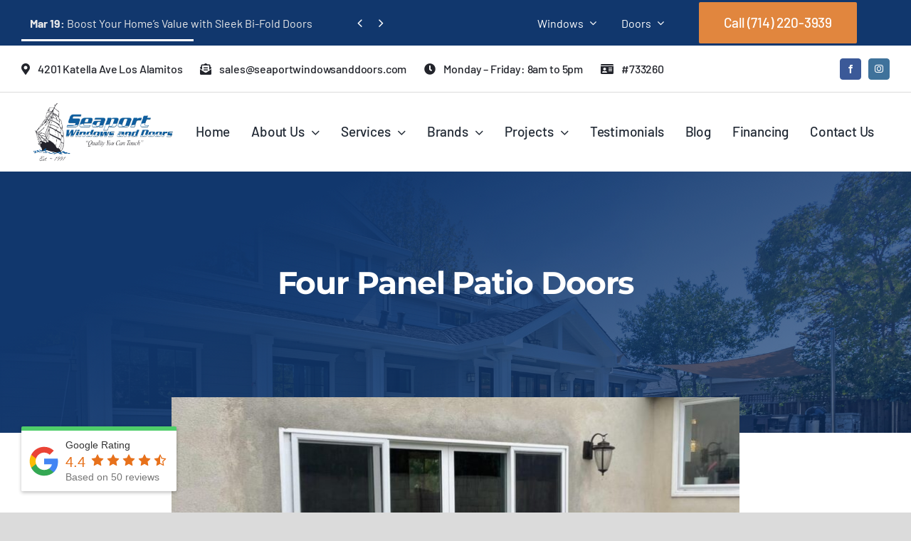

--- FILE ---
content_type: text/html; charset=UTF-8
request_url: https://seaportwindowsanddoors.com/four-panel-patio-doors/
body_size: 205324
content:
<!DOCTYPE html>
<html class="avada-html-layout-wide avada-html-header-position-top avada-is-100-percent-template" lang="en-US" prefix="og: http://ogp.me/ns# fb: http://ogp.me/ns/fb#">
<head>
	<meta http-equiv="X-UA-Compatible" content="IE=edge" />
	<meta http-equiv="Content-Type" content="text/html; charset=utf-8"/>
	<meta name="viewport" content="width=device-width, initial-scale=1" />
	<meta name='robots' content='index, follow, max-image-preview:large, max-snippet:-1, max-video-preview:-1' />

	<!-- This site is optimized with the Yoast SEO plugin v26.8 - https://yoast.com/product/yoast-seo-wordpress/ -->
	<title>Four Panel Patio Doors</title>
	<meta name="description" content="Enhance your home&#039;s charm and functionality with Four Panel Patio Doors by Seaport Windows and Doors. Offering breathtaking views." />
	<link rel="canonical" href="https://seaportwindowsanddoors.com/four-panel-patio-doors/" />
	<meta property="og:locale" content="en_US" />
	<meta property="og:type" content="article" />
	<meta property="og:title" content="Four Panel Patio Doors" />
	<meta property="og:description" content="Enhance your home&#039;s charm and functionality with Four Panel Patio Doors by Seaport Windows and Doors. Offering breathtaking views." />
	<meta property="og:url" content="https://seaportwindowsanddoors.com/four-panel-patio-doors/" />
	<meta property="og:site_name" content="Seaport Windows and Doors" />
	<meta property="article:published_time" content="2023-08-07T09:35:41+00:00" />
	<meta property="article:modified_time" content="2023-08-09T16:52:17+00:00" />
	<meta property="og:image" content="https://seaportwindowsanddoors.com/wp-content/uploads/2023/08/4.jpg" />
	<meta property="og:image:width" content="1000" />
	<meta property="og:image:height" content="633" />
	<meta property="og:image:type" content="image/jpeg" />
	<meta name="author" content="fotex" />
	<meta name="twitter:card" content="summary_large_image" />
	<meta name="twitter:label1" content="Written by" />
	<meta name="twitter:data1" content="fotex" />
	<meta name="twitter:label2" content="Est. reading time" />
	<meta name="twitter:data2" content="8 minutes" />
	<script type="application/ld+json" class="yoast-schema-graph">{"@context":"https://schema.org","@graph":[{"@type":"Article","@id":"https://seaportwindowsanddoors.com/four-panel-patio-doors/#article","isPartOf":{"@id":"https://seaportwindowsanddoors.com/four-panel-patio-doors/"},"author":{"name":"fotex","@id":"https://seaportwindowsanddoors.com/#/schema/person/479eb957d3dc55de93fff35c133865d4"},"headline":"Four Panel Patio Doors","datePublished":"2023-08-07T09:35:41+00:00","dateModified":"2023-08-09T16:52:17+00:00","mainEntityOfPage":{"@id":"https://seaportwindowsanddoors.com/four-panel-patio-doors/"},"wordCount":4004,"commentCount":0,"image":{"@id":"https://seaportwindowsanddoors.com/four-panel-patio-doors/#primaryimage"},"thumbnailUrl":"https://seaportwindowsanddoors.com/wp-content/uploads/2023/08/4.jpg","keywords":["Doors","Four Panel Patio Doors"],"articleSection":["Doors"],"inLanguage":"en-US"},{"@type":"WebPage","@id":"https://seaportwindowsanddoors.com/four-panel-patio-doors/","url":"https://seaportwindowsanddoors.com/four-panel-patio-doors/","name":"Four Panel Patio Doors","isPartOf":{"@id":"https://seaportwindowsanddoors.com/#website"},"primaryImageOfPage":{"@id":"https://seaportwindowsanddoors.com/four-panel-patio-doors/#primaryimage"},"image":{"@id":"https://seaportwindowsanddoors.com/four-panel-patio-doors/#primaryimage"},"thumbnailUrl":"https://seaportwindowsanddoors.com/wp-content/uploads/2023/08/4.jpg","datePublished":"2023-08-07T09:35:41+00:00","dateModified":"2023-08-09T16:52:17+00:00","author":{"@id":"https://seaportwindowsanddoors.com/#/schema/person/479eb957d3dc55de93fff35c133865d4"},"description":"Enhance your home's charm and functionality with Four Panel Patio Doors by Seaport Windows and Doors. Offering breathtaking views.","breadcrumb":{"@id":"https://seaportwindowsanddoors.com/four-panel-patio-doors/#breadcrumb"},"inLanguage":"en-US","potentialAction":[{"@type":"ReadAction","target":["https://seaportwindowsanddoors.com/four-panel-patio-doors/"]}]},{"@type":"ImageObject","inLanguage":"en-US","@id":"https://seaportwindowsanddoors.com/four-panel-patio-doors/#primaryimage","url":"https://seaportwindowsanddoors.com/wp-content/uploads/2023/08/4.jpg","contentUrl":"https://seaportwindowsanddoors.com/wp-content/uploads/2023/08/4.jpg","width":1000,"height":633,"caption":"Four Panel Patio Doors"},{"@type":"BreadcrumbList","@id":"https://seaportwindowsanddoors.com/four-panel-patio-doors/#breadcrumb","itemListElement":[{"@type":"ListItem","position":1,"name":"Home","item":"https://seaportwindowsanddoors.com/"},{"@type":"ListItem","position":2,"name":"Four Panel Patio Doors"}]},{"@type":"WebSite","@id":"https://seaportwindowsanddoors.com/#website","url":"https://seaportwindowsanddoors.com/","name":"Seaport Windows and Doors","description":"High Quality Window &amp; Door Replacement in Los Alamitos","potentialAction":[{"@type":"SearchAction","target":{"@type":"EntryPoint","urlTemplate":"https://seaportwindowsanddoors.com/?s={search_term_string}"},"query-input":{"@type":"PropertyValueSpecification","valueRequired":true,"valueName":"search_term_string"}}],"inLanguage":"en-US"},{"@type":"Person","@id":"https://seaportwindowsanddoors.com/#/schema/person/479eb957d3dc55de93fff35c133865d4","name":"fotex","image":{"@type":"ImageObject","inLanguage":"en-US","@id":"https://seaportwindowsanddoors.com/#/schema/person/image/","url":"https://secure.gravatar.com/avatar/7ecf3fb10a23fad6f3cf49e9b06d15de2f447a32622dee36ca5ac2b66e671be4?s=96&d=mm&r=g","contentUrl":"https://secure.gravatar.com/avatar/7ecf3fb10a23fad6f3cf49e9b06d15de2f447a32622dee36ca5ac2b66e671be4?s=96&d=mm&r=g","caption":"fotex"},"sameAs":["https://seaportwindowsanddoors.com"],"url":"https://seaportwindowsanddoors.com/"}]}</script>
	<!-- / Yoast SEO plugin. -->


<link rel="alternate" type="application/rss+xml" title="Seaport Windows and Doors &raquo; Feed" href="https://seaportwindowsanddoors.com/feed/" />
					<link rel="shortcut icon" href="https://seaportwindowsanddoors.com/wp-content/uploads/2023/07/cropped-Untitled-1-02.png" type="image/x-icon" />
		
		
		
				<link rel="alternate" title="oEmbed (JSON)" type="application/json+oembed" href="https://seaportwindowsanddoors.com/wp-json/oembed/1.0/embed?url=https%3A%2F%2Fseaportwindowsanddoors.com%2Ffour-panel-patio-doors%2F" />
<link rel="alternate" title="oEmbed (XML)" type="text/xml+oembed" href="https://seaportwindowsanddoors.com/wp-json/oembed/1.0/embed?url=https%3A%2F%2Fseaportwindowsanddoors.com%2Ffour-panel-patio-doors%2F&#038;format=xml" />

		<meta property="og:title" content="Four Panel Patio Doors"/>
		<meta property="og:type" content="article"/>
		<meta property="og:url" content="https://seaportwindowsanddoors.com/four-panel-patio-doors/"/>
		<meta property="og:site_name" content="Seaport Windows and Doors"/>
		<meta property="og:description" content="Panel Patio Doors are a remarkable feature that brings a luxurious touch to your home. Seaport Windows and Doors is proud to present a range of doors that embody elegance, quality, and cutting-edge design. Expansive Views Our Four Panel Patio Doors are crafted to provide stunning panoramic views, opening up your living space to the"/>

									<meta property="og:image" content="https://seaportwindowsanddoors.com/wp-content/uploads/2023/08/4.jpg"/>
							<style id='wp-img-auto-sizes-contain-inline-css' type='text/css'>
img:is([sizes=auto i],[sizes^="auto," i]){contain-intrinsic-size:3000px 1500px}
/*# sourceURL=wp-img-auto-sizes-contain-inline-css */
</style>
<style id='wp-emoji-styles-inline-css' type='text/css'>

	img.wp-smiley, img.emoji {
		display: inline !important;
		border: none !important;
		box-shadow: none !important;
		height: 1em !important;
		width: 1em !important;
		margin: 0 0.07em !important;
		vertical-align: -0.1em !important;
		background: none !important;
		padding: 0 !important;
	}
/*# sourceURL=wp-emoji-styles-inline-css */
</style>
<style id='wp-block-library-inline-css' type='text/css'>
:root{--wp-block-synced-color:#7a00df;--wp-block-synced-color--rgb:122,0,223;--wp-bound-block-color:var(--wp-block-synced-color);--wp-editor-canvas-background:#ddd;--wp-admin-theme-color:#007cba;--wp-admin-theme-color--rgb:0,124,186;--wp-admin-theme-color-darker-10:#006ba1;--wp-admin-theme-color-darker-10--rgb:0,107,160.5;--wp-admin-theme-color-darker-20:#005a87;--wp-admin-theme-color-darker-20--rgb:0,90,135;--wp-admin-border-width-focus:2px}@media (min-resolution:192dpi){:root{--wp-admin-border-width-focus:1.5px}}.wp-element-button{cursor:pointer}:root .has-very-light-gray-background-color{background-color:#eee}:root .has-very-dark-gray-background-color{background-color:#313131}:root .has-very-light-gray-color{color:#eee}:root .has-very-dark-gray-color{color:#313131}:root .has-vivid-green-cyan-to-vivid-cyan-blue-gradient-background{background:linear-gradient(135deg,#00d084,#0693e3)}:root .has-purple-crush-gradient-background{background:linear-gradient(135deg,#34e2e4,#4721fb 50%,#ab1dfe)}:root .has-hazy-dawn-gradient-background{background:linear-gradient(135deg,#faaca8,#dad0ec)}:root .has-subdued-olive-gradient-background{background:linear-gradient(135deg,#fafae1,#67a671)}:root .has-atomic-cream-gradient-background{background:linear-gradient(135deg,#fdd79a,#004a59)}:root .has-nightshade-gradient-background{background:linear-gradient(135deg,#330968,#31cdcf)}:root .has-midnight-gradient-background{background:linear-gradient(135deg,#020381,#2874fc)}:root{--wp--preset--font-size--normal:16px;--wp--preset--font-size--huge:42px}.has-regular-font-size{font-size:1em}.has-larger-font-size{font-size:2.625em}.has-normal-font-size{font-size:var(--wp--preset--font-size--normal)}.has-huge-font-size{font-size:var(--wp--preset--font-size--huge)}.has-text-align-center{text-align:center}.has-text-align-left{text-align:left}.has-text-align-right{text-align:right}.has-fit-text{white-space:nowrap!important}#end-resizable-editor-section{display:none}.aligncenter{clear:both}.items-justified-left{justify-content:flex-start}.items-justified-center{justify-content:center}.items-justified-right{justify-content:flex-end}.items-justified-space-between{justify-content:space-between}.screen-reader-text{border:0;clip-path:inset(50%);height:1px;margin:-1px;overflow:hidden;padding:0;position:absolute;width:1px;word-wrap:normal!important}.screen-reader-text:focus{background-color:#ddd;clip-path:none;color:#444;display:block;font-size:1em;height:auto;left:5px;line-height:normal;padding:15px 23px 14px;text-decoration:none;top:5px;width:auto;z-index:100000}html :where(.has-border-color){border-style:solid}html :where([style*=border-top-color]){border-top-style:solid}html :where([style*=border-right-color]){border-right-style:solid}html :where([style*=border-bottom-color]){border-bottom-style:solid}html :where([style*=border-left-color]){border-left-style:solid}html :where([style*=border-width]){border-style:solid}html :where([style*=border-top-width]){border-top-style:solid}html :where([style*=border-right-width]){border-right-style:solid}html :where([style*=border-bottom-width]){border-bottom-style:solid}html :where([style*=border-left-width]){border-left-style:solid}html :where(img[class*=wp-image-]){height:auto;max-width:100%}:where(figure){margin:0 0 1em}html :where(.is-position-sticky){--wp-admin--admin-bar--position-offset:var(--wp-admin--admin-bar--height,0px)}@media screen and (max-width:600px){html :where(.is-position-sticky){--wp-admin--admin-bar--position-offset:0px}}

/*# sourceURL=wp-block-library-inline-css */
</style><style id='global-styles-inline-css' type='text/css'>
:root{--wp--preset--aspect-ratio--square: 1;--wp--preset--aspect-ratio--4-3: 4/3;--wp--preset--aspect-ratio--3-4: 3/4;--wp--preset--aspect-ratio--3-2: 3/2;--wp--preset--aspect-ratio--2-3: 2/3;--wp--preset--aspect-ratio--16-9: 16/9;--wp--preset--aspect-ratio--9-16: 9/16;--wp--preset--color--black: #000000;--wp--preset--color--cyan-bluish-gray: #abb8c3;--wp--preset--color--white: #ffffff;--wp--preset--color--pale-pink: #f78da7;--wp--preset--color--vivid-red: #cf2e2e;--wp--preset--color--luminous-vivid-orange: #ff6900;--wp--preset--color--luminous-vivid-amber: #fcb900;--wp--preset--color--light-green-cyan: #7bdcb5;--wp--preset--color--vivid-green-cyan: #00d084;--wp--preset--color--pale-cyan-blue: #8ed1fc;--wp--preset--color--vivid-cyan-blue: #0693e3;--wp--preset--color--vivid-purple: #9b51e0;--wp--preset--color--awb-color-1: #ffffff;--wp--preset--color--awb-color-2: #f4f4f4;--wp--preset--color--awb-color-3: #dbdbdb;--wp--preset--color--awb-color-4: #135fa0;--wp--preset--color--awb-color-5: #e1863e;--wp--preset--color--awb-color-6: #2896bf;--wp--preset--color--awb-color-7: #11376d;--wp--preset--color--awb-color-8: #22242b;--wp--preset--gradient--vivid-cyan-blue-to-vivid-purple: linear-gradient(135deg,rgb(6,147,227) 0%,rgb(155,81,224) 100%);--wp--preset--gradient--light-green-cyan-to-vivid-green-cyan: linear-gradient(135deg,rgb(122,220,180) 0%,rgb(0,208,130) 100%);--wp--preset--gradient--luminous-vivid-amber-to-luminous-vivid-orange: linear-gradient(135deg,rgb(252,185,0) 0%,rgb(255,105,0) 100%);--wp--preset--gradient--luminous-vivid-orange-to-vivid-red: linear-gradient(135deg,rgb(255,105,0) 0%,rgb(207,46,46) 100%);--wp--preset--gradient--very-light-gray-to-cyan-bluish-gray: linear-gradient(135deg,rgb(238,238,238) 0%,rgb(169,184,195) 100%);--wp--preset--gradient--cool-to-warm-spectrum: linear-gradient(135deg,rgb(74,234,220) 0%,rgb(151,120,209) 20%,rgb(207,42,186) 40%,rgb(238,44,130) 60%,rgb(251,105,98) 80%,rgb(254,248,76) 100%);--wp--preset--gradient--blush-light-purple: linear-gradient(135deg,rgb(255,206,236) 0%,rgb(152,150,240) 100%);--wp--preset--gradient--blush-bordeaux: linear-gradient(135deg,rgb(254,205,165) 0%,rgb(254,45,45) 50%,rgb(107,0,62) 100%);--wp--preset--gradient--luminous-dusk: linear-gradient(135deg,rgb(255,203,112) 0%,rgb(199,81,192) 50%,rgb(65,88,208) 100%);--wp--preset--gradient--pale-ocean: linear-gradient(135deg,rgb(255,245,203) 0%,rgb(182,227,212) 50%,rgb(51,167,181) 100%);--wp--preset--gradient--electric-grass: linear-gradient(135deg,rgb(202,248,128) 0%,rgb(113,206,126) 100%);--wp--preset--gradient--midnight: linear-gradient(135deg,rgb(2,3,129) 0%,rgb(40,116,252) 100%);--wp--preset--font-size--small: 13.5px;--wp--preset--font-size--medium: 20px;--wp--preset--font-size--large: 27px;--wp--preset--font-size--x-large: 42px;--wp--preset--font-size--normal: 18px;--wp--preset--font-size--xlarge: 36px;--wp--preset--font-size--huge: 54px;--wp--preset--spacing--20: 0.44rem;--wp--preset--spacing--30: 0.67rem;--wp--preset--spacing--40: 1rem;--wp--preset--spacing--50: 1.5rem;--wp--preset--spacing--60: 2.25rem;--wp--preset--spacing--70: 3.38rem;--wp--preset--spacing--80: 5.06rem;--wp--preset--shadow--natural: 6px 6px 9px rgba(0, 0, 0, 0.2);--wp--preset--shadow--deep: 12px 12px 50px rgba(0, 0, 0, 0.4);--wp--preset--shadow--sharp: 6px 6px 0px rgba(0, 0, 0, 0.2);--wp--preset--shadow--outlined: 6px 6px 0px -3px rgb(255, 255, 255), 6px 6px rgb(0, 0, 0);--wp--preset--shadow--crisp: 6px 6px 0px rgb(0, 0, 0);}:where(.is-layout-flex){gap: 0.5em;}:where(.is-layout-grid){gap: 0.5em;}body .is-layout-flex{display: flex;}.is-layout-flex{flex-wrap: wrap;align-items: center;}.is-layout-flex > :is(*, div){margin: 0;}body .is-layout-grid{display: grid;}.is-layout-grid > :is(*, div){margin: 0;}:where(.wp-block-columns.is-layout-flex){gap: 2em;}:where(.wp-block-columns.is-layout-grid){gap: 2em;}:where(.wp-block-post-template.is-layout-flex){gap: 1.25em;}:where(.wp-block-post-template.is-layout-grid){gap: 1.25em;}.has-black-color{color: var(--wp--preset--color--black) !important;}.has-cyan-bluish-gray-color{color: var(--wp--preset--color--cyan-bluish-gray) !important;}.has-white-color{color: var(--wp--preset--color--white) !important;}.has-pale-pink-color{color: var(--wp--preset--color--pale-pink) !important;}.has-vivid-red-color{color: var(--wp--preset--color--vivid-red) !important;}.has-luminous-vivid-orange-color{color: var(--wp--preset--color--luminous-vivid-orange) !important;}.has-luminous-vivid-amber-color{color: var(--wp--preset--color--luminous-vivid-amber) !important;}.has-light-green-cyan-color{color: var(--wp--preset--color--light-green-cyan) !important;}.has-vivid-green-cyan-color{color: var(--wp--preset--color--vivid-green-cyan) !important;}.has-pale-cyan-blue-color{color: var(--wp--preset--color--pale-cyan-blue) !important;}.has-vivid-cyan-blue-color{color: var(--wp--preset--color--vivid-cyan-blue) !important;}.has-vivid-purple-color{color: var(--wp--preset--color--vivid-purple) !important;}.has-black-background-color{background-color: var(--wp--preset--color--black) !important;}.has-cyan-bluish-gray-background-color{background-color: var(--wp--preset--color--cyan-bluish-gray) !important;}.has-white-background-color{background-color: var(--wp--preset--color--white) !important;}.has-pale-pink-background-color{background-color: var(--wp--preset--color--pale-pink) !important;}.has-vivid-red-background-color{background-color: var(--wp--preset--color--vivid-red) !important;}.has-luminous-vivid-orange-background-color{background-color: var(--wp--preset--color--luminous-vivid-orange) !important;}.has-luminous-vivid-amber-background-color{background-color: var(--wp--preset--color--luminous-vivid-amber) !important;}.has-light-green-cyan-background-color{background-color: var(--wp--preset--color--light-green-cyan) !important;}.has-vivid-green-cyan-background-color{background-color: var(--wp--preset--color--vivid-green-cyan) !important;}.has-pale-cyan-blue-background-color{background-color: var(--wp--preset--color--pale-cyan-blue) !important;}.has-vivid-cyan-blue-background-color{background-color: var(--wp--preset--color--vivid-cyan-blue) !important;}.has-vivid-purple-background-color{background-color: var(--wp--preset--color--vivid-purple) !important;}.has-black-border-color{border-color: var(--wp--preset--color--black) !important;}.has-cyan-bluish-gray-border-color{border-color: var(--wp--preset--color--cyan-bluish-gray) !important;}.has-white-border-color{border-color: var(--wp--preset--color--white) !important;}.has-pale-pink-border-color{border-color: var(--wp--preset--color--pale-pink) !important;}.has-vivid-red-border-color{border-color: var(--wp--preset--color--vivid-red) !important;}.has-luminous-vivid-orange-border-color{border-color: var(--wp--preset--color--luminous-vivid-orange) !important;}.has-luminous-vivid-amber-border-color{border-color: var(--wp--preset--color--luminous-vivid-amber) !important;}.has-light-green-cyan-border-color{border-color: var(--wp--preset--color--light-green-cyan) !important;}.has-vivid-green-cyan-border-color{border-color: var(--wp--preset--color--vivid-green-cyan) !important;}.has-pale-cyan-blue-border-color{border-color: var(--wp--preset--color--pale-cyan-blue) !important;}.has-vivid-cyan-blue-border-color{border-color: var(--wp--preset--color--vivid-cyan-blue) !important;}.has-vivid-purple-border-color{border-color: var(--wp--preset--color--vivid-purple) !important;}.has-vivid-cyan-blue-to-vivid-purple-gradient-background{background: var(--wp--preset--gradient--vivid-cyan-blue-to-vivid-purple) !important;}.has-light-green-cyan-to-vivid-green-cyan-gradient-background{background: var(--wp--preset--gradient--light-green-cyan-to-vivid-green-cyan) !important;}.has-luminous-vivid-amber-to-luminous-vivid-orange-gradient-background{background: var(--wp--preset--gradient--luminous-vivid-amber-to-luminous-vivid-orange) !important;}.has-luminous-vivid-orange-to-vivid-red-gradient-background{background: var(--wp--preset--gradient--luminous-vivid-orange-to-vivid-red) !important;}.has-very-light-gray-to-cyan-bluish-gray-gradient-background{background: var(--wp--preset--gradient--very-light-gray-to-cyan-bluish-gray) !important;}.has-cool-to-warm-spectrum-gradient-background{background: var(--wp--preset--gradient--cool-to-warm-spectrum) !important;}.has-blush-light-purple-gradient-background{background: var(--wp--preset--gradient--blush-light-purple) !important;}.has-blush-bordeaux-gradient-background{background: var(--wp--preset--gradient--blush-bordeaux) !important;}.has-luminous-dusk-gradient-background{background: var(--wp--preset--gradient--luminous-dusk) !important;}.has-pale-ocean-gradient-background{background: var(--wp--preset--gradient--pale-ocean) !important;}.has-electric-grass-gradient-background{background: var(--wp--preset--gradient--electric-grass) !important;}.has-midnight-gradient-background{background: var(--wp--preset--gradient--midnight) !important;}.has-small-font-size{font-size: var(--wp--preset--font-size--small) !important;}.has-medium-font-size{font-size: var(--wp--preset--font-size--medium) !important;}.has-large-font-size{font-size: var(--wp--preset--font-size--large) !important;}.has-x-large-font-size{font-size: var(--wp--preset--font-size--x-large) !important;}
/*# sourceURL=global-styles-inline-css */
</style>

<style id='classic-theme-styles-inline-css' type='text/css'>
/*! This file is auto-generated */
.wp-block-button__link{color:#fff;background-color:#32373c;border-radius:9999px;box-shadow:none;text-decoration:none;padding:calc(.667em + 2px) calc(1.333em + 2px);font-size:1.125em}.wp-block-file__button{background:#32373c;color:#fff;text-decoration:none}
/*# sourceURL=/wp-includes/css/classic-themes.min.css */
</style>
<link rel='stylesheet' id='brb-public-main-css-css' href='https://seaportwindowsanddoors.com/wp-content/plugins/business-reviews-bundle/assets/css/public-main.css?ver=1.9.3' type='text/css' media='all' />
<link rel='stylesheet' id='child-style-css' href='https://seaportwindowsanddoors.com/wp-content/themes/Avada-Child-Theme/style.css?ver=6.9' type='text/css' media='all' />
<link rel='stylesheet' id='fusion-dynamic-css-css' href='https://seaportwindowsanddoors.com/wp-content/uploads/fusion-styles/fb6586d494a31137e1b9d38b471f72cd.min.css?ver=3.10.1' type='text/css' media='all' />
<script type="text/javascript" defer="defer" src="https://seaportwindowsanddoors.com/wp-content/plugins/business-reviews-bundle/assets/js/public-main.js?ver=1.9.3" id="brb-public-main-js-js"></script>
<script type="text/javascript" src="https://seaportwindowsanddoors.com/wp-includes/js/jquery/jquery.min.js?ver=3.7.1" id="jquery-core-js"></script>
<link rel="https://api.w.org/" href="https://seaportwindowsanddoors.com/wp-json/" /><link rel="alternate" title="JSON" type="application/json" href="https://seaportwindowsanddoors.com/wp-json/wp/v2/posts/3336" /><link rel="EditURI" type="application/rsd+xml" title="RSD" href="https://seaportwindowsanddoors.com/xmlrpc.php?rsd" />
<meta name="generator" content="WordPress 6.9" />
<link rel='shortlink' href='https://seaportwindowsanddoors.com/?p=3336' />
<link rel="preload" href="https://seaportwindowsanddoors.com/wp-content/themes/Avada/includes/lib/assets/fonts/icomoon/awb-icons.woff" as="font" type="font/woff" crossorigin><link rel="preload" href="//seaportwindowsanddoors.com/wp-content/themes/Avada/includes/lib/assets/fonts/fontawesome/webfonts/fa-brands-400.woff2" as="font" type="font/woff2" crossorigin><link rel="preload" href="//seaportwindowsanddoors.com/wp-content/themes/Avada/includes/lib/assets/fonts/fontawesome/webfonts/fa-regular-400.woff2" as="font" type="font/woff2" crossorigin><link rel="preload" href="//seaportwindowsanddoors.com/wp-content/themes/Avada/includes/lib/assets/fonts/fontawesome/webfonts/fa-solid-900.woff2" as="font" type="font/woff2" crossorigin><link rel="preload" href="https://seaportwindowsanddoors.com/wp-content/uploads/fusion-icons/Car-Dealership-v10/fonts/Car-Dealership.ttf?p1okhg" as="font" type="font/ttf" crossorigin><style type="text/css" id="css-fb-visibility">@media screen and (max-width: 800px){.fusion-no-small-visibility{display:none !important;}body .sm-text-align-center{text-align:center !important;}body .sm-text-align-left{text-align:left !important;}body .sm-text-align-right{text-align:right !important;}body .sm-flex-align-center{justify-content:center !important;}body .sm-flex-align-flex-start{justify-content:flex-start !important;}body .sm-flex-align-flex-end{justify-content:flex-end !important;}body .sm-mx-auto{margin-left:auto !important;margin-right:auto !important;}body .sm-ml-auto{margin-left:auto !important;}body .sm-mr-auto{margin-right:auto !important;}body .fusion-absolute-position-small{position:absolute;top:auto;width:100%;}.awb-sticky.awb-sticky-small{ position: sticky; top: var(--awb-sticky-offset,0); }}@media screen and (min-width: 801px) and (max-width: 1080px){.fusion-no-medium-visibility{display:none !important;}body .md-text-align-center{text-align:center !important;}body .md-text-align-left{text-align:left !important;}body .md-text-align-right{text-align:right !important;}body .md-flex-align-center{justify-content:center !important;}body .md-flex-align-flex-start{justify-content:flex-start !important;}body .md-flex-align-flex-end{justify-content:flex-end !important;}body .md-mx-auto{margin-left:auto !important;margin-right:auto !important;}body .md-ml-auto{margin-left:auto !important;}body .md-mr-auto{margin-right:auto !important;}body .fusion-absolute-position-medium{position:absolute;top:auto;width:100%;}.awb-sticky.awb-sticky-medium{ position: sticky; top: var(--awb-sticky-offset,0); }}@media screen and (min-width: 1081px){.fusion-no-large-visibility{display:none !important;}body .lg-text-align-center{text-align:center !important;}body .lg-text-align-left{text-align:left !important;}body .lg-text-align-right{text-align:right !important;}body .lg-flex-align-center{justify-content:center !important;}body .lg-flex-align-flex-start{justify-content:flex-start !important;}body .lg-flex-align-flex-end{justify-content:flex-end !important;}body .lg-mx-auto{margin-left:auto !important;margin-right:auto !important;}body .lg-ml-auto{margin-left:auto !important;}body .lg-mr-auto{margin-right:auto !important;}body .fusion-absolute-position-large{position:absolute;top:auto;width:100%;}.awb-sticky.awb-sticky-large{ position: sticky; top: var(--awb-sticky-offset,0); }}</style><link rel="icon" href="https://seaportwindowsanddoors.com/wp-content/uploads/2023/07/cropped-Untitled-1-02-32x32.png" sizes="32x32" />
<link rel="icon" href="https://seaportwindowsanddoors.com/wp-content/uploads/2023/07/cropped-Untitled-1-02-192x192.png" sizes="192x192" />
<link rel="apple-touch-icon" href="https://seaportwindowsanddoors.com/wp-content/uploads/2023/07/cropped-Untitled-1-02-180x180.png" />
<meta name="msapplication-TileImage" content="https://seaportwindowsanddoors.com/wp-content/uploads/2023/07/cropped-Untitled-1-02-270x270.png" />
		<script type="text/javascript">
			var doc = document.documentElement;
			doc.setAttribute( 'data-useragent', navigator.userAgent );
		</script>
		
	<!-- Google tag (gtag.js) -->
<script async src="https://www.googletagmanager.com/gtag/js?id=G-WQNDPKLP97"></script>
<script>
  window.dataLayer = window.dataLayer || [];
  function gtag(){dataLayer.push(arguments);}
  gtag('js', new Date());

  gtag('config', 'G-WQNDPKLP97');
</script></head>

<body class="wp-singular post-template-default single single-post postid-3336 single-format-standard wp-theme-Avada wp-child-theme-Avada-Child-Theme fusion-image-hovers fusion-pagination-sizing fusion-button_type-flat fusion-button_span-no fusion-button_gradient-linear avada-image-rollover-circle-no avada-image-rollover-yes avada-image-rollover-direction-bottom fusion-body ltr fusion-sticky-header no-tablet-sticky-header no-mobile-sticky-header no-mobile-slidingbar no-mobile-totop fusion-disable-outline fusion-sub-menu-fade mobile-logo-pos-left layout-wide-mode avada-has-boxed-modal-shadow- layout-scroll-offset-full avada-has-zero-margin-offset-top fusion-top-header menu-text-align-center mobile-menu-design-classic fusion-show-pagination-text fusion-header-layout-v3 avada-responsive avada-footer-fx-none avada-menu-highlight-style-bar fusion-search-form-clean fusion-main-menu-search-overlay fusion-avatar-circle avada-dropdown-styles avada-blog-layout-large avada-blog-archive-layout-large avada-header-shadow-no avada-menu-icon-position-left avada-has-megamenu-shadow avada-has-mobile-menu-search avada-has-main-nav-search-icon avada-has-breadcrumb-mobile-hidden avada-has-titlebar-bar_and_content avada-header-border-color-full-transparent avada-has-pagination-width_height avada-flyout-menu-direction-fade avada-ec-views-v1" data-awb-post-id="3336">
		<a class="skip-link screen-reader-text" href="#content">Skip to content</a>

	<div id="boxed-wrapper">
		
		<div id="wrapper" class="fusion-wrapper">
			<div id="home" style="position:relative;top:-1px;"></div>
												<div class="fusion-tb-header"><div class="fusion-fullwidth fullwidth-box fusion-builder-row-1 fusion-flex-container has-pattern-background has-mask-background nonhundred-percent-fullwidth non-hundred-percent-height-scrolling fusion-custom-z-index" style="--awb-border-radius-top-left:0px;--awb-border-radius-top-right:0px;--awb-border-radius-bottom-right:0px;--awb-border-radius-bottom-left:0px;--awb-z-index:9999;--awb-background-color:var(--awb-color7);" ><div class="fusion-builder-row fusion-row fusion-flex-align-items-center fusion-flex-justify-content-space-between" style="max-width:1393.6px;margin-left: calc(-4% / 2 );margin-right: calc(-4% / 2 );"><div class="fusion-layout-column fusion_builder_column fusion-builder-column-0 fusion-flex-column fusion-no-small-visibility" style="--awb-bg-size:cover;--awb-width-large:45%;--awb-margin-top-large:0px;--awb-spacing-right-large:4.2666666666667%;--awb-margin-bottom-large:0px;--awb-spacing-left-large:4.2666666666667%;--awb-width-medium:45%;--awb-order-medium:0;--awb-spacing-right-medium:4.2666666666667%;--awb-spacing-left-medium:4.2666666666667%;--awb-width-small:100%;--awb-order-small:0;--awb-spacing-right-small:1.92%;--awb-spacing-left-small:1.92%;" data-motion-effects="[{&quot;type&quot;:&quot;&quot;,&quot;scroll_type&quot;:&quot;transition&quot;,&quot;scroll_direction&quot;:&quot;up&quot;,&quot;transition_speed&quot;:&quot;1&quot;,&quot;fade_type&quot;:&quot;in&quot;,&quot;scale_type&quot;:&quot;up&quot;,&quot;initial_scale&quot;:&quot;1&quot;,&quot;max_scale&quot;:&quot;1.5&quot;,&quot;min_scale&quot;:&quot;0.5&quot;,&quot;initial_rotate&quot;:&quot;0&quot;,&quot;end_rotate&quot;:&quot;30&quot;,&quot;initial_blur&quot;:&quot;0&quot;,&quot;end_blur&quot;:&quot;3&quot;,&quot;start_element&quot;:&quot;top&quot;,&quot;start_viewport&quot;:&quot;bottom&quot;,&quot;end_element&quot;:&quot;bottom&quot;,&quot;end_viewport&quot;:&quot;top&quot;,&quot;mouse_effect&quot;:&quot;track&quot;,&quot;mouse_effect_direction&quot;:&quot;opposite&quot;,&quot;mouse_effect_speed&quot;:&quot;2&quot;,&quot;infinite_animation&quot;:&quot;float&quot;,&quot;infinite_animation_speed&quot;:&quot;2&quot;}]" data-scroll-devices="small-visibility,medium-visibility,large-visibility"><div class="fusion-column-wrapper fusion-column-has-shadow fusion-flex-justify-content-flex-start fusion-content-layout-column"><div class="awb-news-ticker awb-news-ticker-1 awb-news-ticker-carousel" role="marquee" style="--awb-ticker-background-color:var(--awb-color7);--awb-ticker-indicators-color:var(--awb-color1);--awb-line-height:3.2;"><div class="awb-news-ticker-bar awb-news-ticker-bar-carousel"><div class="awb-news-ticker-item-list awb-news-ticker-item-list-carousel" data-awb-news-ticker-display-time="6"><div class="awb-news-ticker-item awb-news-ticker-item-active"><a class="awb-news-ticker-link" href="https://seaportwindowsanddoors.com/boost-your-homes-value-with-sleek-bi-fold-doors/"><span class="awb-news-ticker-title-date">Mar 19: </span>Boost Your Home&#8217;s Value with Sleek Bi-Fold Doors</a></div><div class="awb-news-ticker-item"><a class="awb-news-ticker-link" href="https://seaportwindowsanddoors.com/avoid-costly-mistakes-the-importance-of-professional-sliding-door-installation/"><span class="awb-news-ticker-title-date">Mar 12: </span>Avoid Costly Mistakes: The Importance of Professional Sliding Door Installation</a></div><div class="awb-news-ticker-item"><a class="awb-news-ticker-link" href="https://seaportwindowsanddoors.com/why-replacement-windows-are-a-smart-investment-for-homeowners/"><span class="awb-news-ticker-title-date">Mar 5: </span>Why Replacement Windows Are a Smart Investment for Homeowners</a></div></div><div class="awb-news-ticker-items-buttons"><div class="awb-news-ticker-btn-wrapper"><button class="awb-news-ticker-prev-btn" aria-label="Previous"><span class="awb-news-ticker-btn-arrow">&#xf104;</span></button></div><div class="awb-news-ticker-btn-wrapper"><button class="awb-news-ticker-next-btn" aria-label="Next"><span class="awb-news-ticker-btn-arrow">&#xf105;</span></button></div></div><div class="awb-news-ticker-carousel-indicator"></div></div></div></div></div><div class="fusion-layout-column fusion_builder_column fusion-builder-column-1 fusion-flex-column" style="--awb-bg-size:cover;--awb-width-large:30%;--awb-margin-top-large:0px;--awb-spacing-right-large:6.4%;--awb-margin-bottom-large:0px;--awb-spacing-left-large:6.4%;--awb-width-medium:30%;--awb-order-medium:0;--awb-spacing-right-medium:6.4%;--awb-spacing-left-medium:6.4%;--awb-width-small:25%;--awb-order-small:1;--awb-spacing-right-small:7.68%;--awb-spacing-left-small:7.68%;" data-motion-effects="[{&quot;type&quot;:&quot;&quot;,&quot;scroll_type&quot;:&quot;transition&quot;,&quot;scroll_direction&quot;:&quot;up&quot;,&quot;transition_speed&quot;:&quot;1&quot;,&quot;fade_type&quot;:&quot;in&quot;,&quot;scale_type&quot;:&quot;up&quot;,&quot;initial_scale&quot;:&quot;1&quot;,&quot;max_scale&quot;:&quot;1.5&quot;,&quot;min_scale&quot;:&quot;0.5&quot;,&quot;initial_rotate&quot;:&quot;0&quot;,&quot;end_rotate&quot;:&quot;30&quot;,&quot;initial_blur&quot;:&quot;0&quot;,&quot;end_blur&quot;:&quot;3&quot;,&quot;start_element&quot;:&quot;top&quot;,&quot;start_viewport&quot;:&quot;bottom&quot;,&quot;end_element&quot;:&quot;bottom&quot;,&quot;end_viewport&quot;:&quot;top&quot;,&quot;mouse_effect&quot;:&quot;track&quot;,&quot;mouse_effect_direction&quot;:&quot;opposite&quot;,&quot;mouse_effect_speed&quot;:&quot;2&quot;,&quot;infinite_animation&quot;:&quot;float&quot;,&quot;infinite_animation_speed&quot;:&quot;2&quot;}]" data-scroll-devices="small-visibility,medium-visibility,large-visibility"><div class="fusion-column-wrapper fusion-column-has-shadow fusion-flex-justify-content-flex-start fusion-content-layout-column"><nav class="awb-menu awb-menu_row awb-menu_em-hover mobile-mode-collapse-to-button awb-menu_icons-left awb-menu_dc-yes mobile-trigger-fullwidth-off awb-menu_mobile-toggle awb-menu_indent-left mobile-size-full-absolute loading mega-menu-loading awb-menu_desktop awb-menu_dropdown awb-menu_expand-right awb-menu_transition-fade" style="--awb-gap:35px;--awb-justify-content:flex-end;--awb-color:var(--awb-color1);--awb-active-color:var(--awb-color1);--awb-main-justify-content:flex-start;--awb-mobile-justify:flex-start;--awb-mobile-caret-left:auto;--awb-mobile-caret-right:0;--awb-fusion-font-family-typography:inherit;--awb-fusion-font-style-typography:normal;--awb-fusion-font-weight-typography:400;--awb-fusion-font-family-submenu-typography:inherit;--awb-fusion-font-style-submenu-typography:normal;--awb-fusion-font-weight-submenu-typography:400;--awb-fusion-font-family-mobile-typography:inherit;--awb-fusion-font-style-mobile-typography:normal;--awb-fusion-font-weight-mobile-typography:400;" aria-label="Top Menu" data-breakpoint="1080" data-count="0" data-transition-type="fade" data-transition-time="300"><button type="button" class="awb-menu__m-toggle awb-menu__m-toggle_no-text" aria-expanded="false" aria-controls="menu-top-menu"><span class="awb-menu__m-toggle-inner"><span class="collapsed-nav-text"><span class="screen-reader-text">Toggle Navigation</span></span><span class="awb-menu__m-collapse-icon awb-menu__m-collapse-icon_no-text"><span class="awb-menu__m-collapse-icon-open awb-menu__m-collapse-icon-open_no-text fa-bars fas"></span><span class="awb-menu__m-collapse-icon-close awb-menu__m-collapse-icon-close_no-text fa-times fas"></span></span></span></button><ul id="menu-top-menu" class="fusion-menu awb-menu__main-ul awb-menu__main-ul_row"><li  id="menu-item-2830"  class="menu-item menu-item-type-custom menu-item-object-custom menu-item-has-children menu-item-2830 awb-menu__li awb-menu__main-li awb-menu__main-li_regular"  data-item-id="2830"><span class="awb-menu__main-background-default awb-menu__main-background-default_fade"></span><span class="awb-menu__main-background-active awb-menu__main-background-active_fade"></span><a  href="/window-style/" class="awb-menu__main-a awb-menu__main-a_regular"><span class="menu-text">Windows</span><span class="awb-menu__open-nav-submenu-hover"></span></a><button type="button" aria-label="Open submenu of Windows" aria-expanded="false" class="awb-menu__open-nav-submenu_mobile awb-menu__open-nav-submenu_main"></button><ul class="awb-menu__sub-ul awb-menu__sub-ul_main"><li  id="menu-item-3278"  class="menu-item menu-item-type-post_type menu-item-object-post menu-item-3278 awb-menu__li awb-menu__sub-li" ><a  href="https://seaportwindowsanddoors.com/single-slider-windows/" class="awb-menu__sub-a"><span>Single Slider Windows</span></a></li><li  id="menu-item-3277"  class="menu-item menu-item-type-post_type menu-item-object-post menu-item-3277 awb-menu__li awb-menu__sub-li" ><a  href="https://seaportwindowsanddoors.com/single-hung-windows/" class="awb-menu__sub-a"><span>Single Hung Windows</span></a></li><li  id="menu-item-3276"  class="menu-item menu-item-type-post_type menu-item-object-post menu-item-3276 awb-menu__li awb-menu__sub-li" ><a  href="https://seaportwindowsanddoors.com/picture-windows/" class="awb-menu__sub-a"><span>Picture Windows</span></a></li><li  id="menu-item-3275"  class="menu-item menu-item-type-post_type menu-item-object-post menu-item-3275 awb-menu__li awb-menu__sub-li" ><a  href="https://seaportwindowsanddoors.com/geometric-windows/" class="awb-menu__sub-a"><span>Geometric Windows</span></a></li><li  id="menu-item-3274"  class="menu-item menu-item-type-post_type menu-item-object-post menu-item-3274 awb-menu__li awb-menu__sub-li" ><a  href="https://seaportwindowsanddoors.com/garden-windows/" class="awb-menu__sub-a"><span>Garden Windows</span></a></li><li  id="menu-item-3273"  class="menu-item menu-item-type-post_type menu-item-object-post menu-item-3273 awb-menu__li awb-menu__sub-li" ><a  href="https://seaportwindowsanddoors.com/double-slider-windows/" class="awb-menu__sub-a"><span>Double Slider Windows</span></a></li><li  id="menu-item-3272"  class="menu-item menu-item-type-post_type menu-item-object-post menu-item-3272 awb-menu__li awb-menu__sub-li" ><a  href="https://seaportwindowsanddoors.com/double-hung-windows/" class="awb-menu__sub-a"><span>Double Hung Windows</span></a></li><li  id="menu-item-3271"  class="menu-item menu-item-type-post_type menu-item-object-post menu-item-3271 awb-menu__li awb-menu__sub-li" ><a  href="https://seaportwindowsanddoors.com/casement-windows/" class="awb-menu__sub-a"><span>Casement Windows</span></a></li><li  id="menu-item-3270"  class="menu-item menu-item-type-post_type menu-item-object-post menu-item-3270 awb-menu__li awb-menu__sub-li" ><a  href="https://seaportwindowsanddoors.com/bow-windows/" class="awb-menu__sub-a"><span>Bow Windows</span></a></li><li  id="menu-item-3269"  class="menu-item menu-item-type-post_type menu-item-object-post menu-item-3269 awb-menu__li awb-menu__sub-li" ><a  href="https://seaportwindowsanddoors.com/bay-windows/" class="awb-menu__sub-a"><span>Bay Windows</span></a></li><li  id="menu-item-3268"  class="menu-item menu-item-type-post_type menu-item-object-post menu-item-3268 awb-menu__li awb-menu__sub-li" ><a  href="https://seaportwindowsanddoors.com/awning-windows/" class="awb-menu__sub-a"><span>Awning Windows</span></a></li><li  id="menu-item-3267"  class="menu-item menu-item-type-post_type menu-item-object-post menu-item-3267 awb-menu__li awb-menu__sub-li" ><a  href="https://seaportwindowsanddoors.com/3-lite-slider-windows/" class="awb-menu__sub-a"><span>3-Lite Slider Windows</span></a></li></ul></li><li  id="menu-item-2831"  class="menu-item menu-item-type-custom menu-item-object-custom current-menu-ancestor current-menu-parent menu-item-has-children menu-item-2831 awb-menu__li awb-menu__main-li awb-menu__main-li_regular"  data-item-id="2831"><span class="awb-menu__main-background-default awb-menu__main-background-default_fade"></span><span class="awb-menu__main-background-active awb-menu__main-background-active_fade"></span><a  href="/door-style/" class="awb-menu__main-a awb-menu__main-a_regular"><span class="menu-text">Doors</span><span class="awb-menu__open-nav-submenu-hover"></span></a><button type="button" aria-label="Open submenu of Doors" aria-expanded="false" class="awb-menu__open-nav-submenu_mobile awb-menu__open-nav-submenu_main"></button><ul class="awb-menu__sub-ul awb-menu__sub-ul_main"><li  id="menu-item-3359"  class="menu-item menu-item-type-post_type menu-item-object-post menu-item-3359 awb-menu__li awb-menu__sub-li" ><a  href="https://seaportwindowsanddoors.com/french-hinged-patio-doors/" class="awb-menu__sub-a"><span>French Hinged Patio Doors</span></a></li><li  id="menu-item-3358"  class="menu-item menu-item-type-post_type menu-item-object-post menu-item-3358 awb-menu__li awb-menu__sub-li" ><a  href="https://seaportwindowsanddoors.com/french-sliding-patio-doors/" class="awb-menu__sub-a"><span>French Sliding Patio Doors</span></a></li><li  id="menu-item-3357"  class="menu-item menu-item-type-post_type menu-item-object-post menu-item-3357 awb-menu__li awb-menu__sub-li" ><a  href="https://seaportwindowsanddoors.com/sliding-patio-doors/" class="awb-menu__sub-a"><span>Sliding Patio Doors</span></a></li><li  id="menu-item-3356"  class="menu-item menu-item-type-post_type menu-item-object-post menu-item-3356 awb-menu__li awb-menu__sub-li" ><a  href="https://seaportwindowsanddoors.com/three-panel-patio-doors/" class="awb-menu__sub-a"><span>Three Panel Patio Doors</span></a></li><li  id="menu-item-3355"  class="menu-item menu-item-type-post_type menu-item-object-post current-menu-item menu-item-3355 awb-menu__li awb-menu__sub-li" ><a  href="https://seaportwindowsanddoors.com/four-panel-patio-doors/" class="awb-menu__sub-a"><span>Four Panel Patio Doors</span></a></li><li  id="menu-item-3514"  class="menu-item menu-item-type-post_type menu-item-object-post menu-item-3514 awb-menu__li awb-menu__sub-li" ><a  href="https://seaportwindowsanddoors.com/pet-doors/" class="awb-menu__sub-a"><span>Pet Doors</span></a></li></ul></li></ul></nav></div></div><div class="fusion-layout-column fusion_builder_column fusion-builder-column-2 fusion-flex-column fusion-flex-align-self-stretch" style="--awb-padding-top-small:15px;--awb-padding-bottom-small:15px;--awb-bg-size:cover;--awb-border-color:var(--awb-color3);--awb-border-style:solid;--awb-width-large:25%;--awb-margin-top-large:0px;--awb-spacing-right-large:7.68%;--awb-margin-bottom-large:0px;--awb-spacing-left-large:7.68%;--awb-width-medium:66.666666666667%;--awb-order-medium:0;--awb-spacing-right-medium:2.88%;--awb-spacing-left-medium:2.88%;--awb-width-small:75%;--awb-order-small:0;--awb-spacing-right-small:2.56%;--awb-spacing-left-small:2.56%;" data-motion-effects="[{&quot;type&quot;:&quot;&quot;,&quot;scroll_type&quot;:&quot;transition&quot;,&quot;scroll_direction&quot;:&quot;up&quot;,&quot;transition_speed&quot;:&quot;1&quot;,&quot;fade_type&quot;:&quot;in&quot;,&quot;scale_type&quot;:&quot;up&quot;,&quot;initial_scale&quot;:&quot;1&quot;,&quot;max_scale&quot;:&quot;1.5&quot;,&quot;min_scale&quot;:&quot;0.5&quot;,&quot;initial_rotate&quot;:&quot;0&quot;,&quot;end_rotate&quot;:&quot;30&quot;,&quot;initial_blur&quot;:&quot;0&quot;,&quot;end_blur&quot;:&quot;3&quot;,&quot;start_element&quot;:&quot;top&quot;,&quot;start_viewport&quot;:&quot;bottom&quot;,&quot;end_element&quot;:&quot;bottom&quot;,&quot;end_viewport&quot;:&quot;top&quot;,&quot;mouse_effect&quot;:&quot;track&quot;,&quot;mouse_effect_direction&quot;:&quot;opposite&quot;,&quot;mouse_effect_speed&quot;:&quot;2&quot;,&quot;infinite_animation&quot;:&quot;float&quot;,&quot;infinite_animation_speed&quot;:&quot;2&quot;}]" data-scroll-devices="small-visibility,medium-visibility,large-visibility"><div class="fusion-column-wrapper fusion-column-has-shadow fusion-flex-justify-content-center fusion-content-layout-column"><div ><a class="fusion-button button-flat fusion-button-default-size button-default fusion-button-default button-1 fusion-button-default-span fusion-button-default-type" target="_self" href="tel:(714) 220-3939"><span class="fusion-button-text"> Call (714) 220-3939</span></a></div></div></div></div></div><div class="fusion-fullwidth fullwidth-box fusion-builder-row-2 fusion-flex-container nonhundred-percent-fullwidth non-hundred-percent-height-scrolling" style="--awb-border-sizes-bottom:1px;--awb-border-color:var(--awb-color3);--awb-border-radius-top-left:0px;--awb-border-radius-top-right:0px;--awb-border-radius-bottom-right:0px;--awb-border-radius-bottom-left:0px;" ><div class="fusion-builder-row fusion-row fusion-flex-align-items-center" style="max-width:calc( 1340px + 0px );margin-left: calc(-0px / 2 );margin-right: calc(-0px / 2 );"><div class="fusion-layout-column fusion_builder_column fusion-builder-column-3 fusion_builder_column_4_5 4_5 fusion-flex-column" style="--awb-padding-top:5px;--awb-padding-bottom:5px;--awb-padding-top-small:10px;--awb-padding-bottom-small:10px;--awb-bg-size:cover;--awb-width-large:80%;--awb-margin-top-large:0px;--awb-spacing-right-large:0px;--awb-margin-bottom-large:0px;--awb-spacing-left-large:0px;--awb-width-medium:75%;--awb-order-medium:0;--awb-spacing-right-medium:0px;--awb-spacing-left-medium:0px;--awb-width-small:100%;--awb-order-small:0;--awb-spacing-right-small:0px;--awb-spacing-left-small:0px;"><div class="fusion-column-wrapper fusion-column-has-shadow fusion-flex-justify-content-flex-start fusion-content-layout-row"><div ><a class="fusion-button button-flat fusion-button-default-size button-custom fusion-button-default button-2 fusion-button-default-span fusion-button-default-type" style="--button_accent_color:var(--awb-color8);--button_border_color:var(--awb-color8);--button_accent_hover_color:var(--awb-color5);--button_border_hover_color:var(--awb-color5);--button_gradient_top_color:hsla(var(--awb-color2-h),var(--awb-color2-s),var(--awb-color2-l),calc(var(--awb-color2-a) - 100%));--button_gradient_bottom_color:hsla(var(--awb-color2-h),var(--awb-color2-s),var(--awb-color2-l),calc(var(--awb-color2-a) - 100%));--button_gradient_top_color_hover:hsla(var(--awb-color2-h),var(--awb-color2-s),var(--awb-color2-l),calc(var(--awb-color2-a) - 100%));--button_gradient_bottom_color_hover:hsla(var(--awb-color2-h),var(--awb-color2-s),var(--awb-color2-l),calc(var(--awb-color2-a) - 100%));--button_font_size:16px;--button_padding-right:25px;--button_padding-left:0px;" target="_self"><i class="awb-cardealership-map-marker-alt-solid button-icon-left" aria-hidden="true"></i><span class="fusion-button-text"> 4201 Katella Ave Los Alamitos</span></a></div><div ><a class="fusion-button button-flat fusion-button-default-size button-custom fusion-button-default button-3 fusion-button-default-span fusion-button-default-type" style="--button_accent_color:var(--awb-color8);--button_border_color:var(--awb-color8);--button_accent_hover_color:var(--awb-color5);--button_border_hover_color:var(--awb-color5);--button_gradient_top_color:hsla(var(--awb-color2-h),var(--awb-color2-s),var(--awb-color2-l),calc(var(--awb-color2-a) - 100%));--button_gradient_bottom_color:hsla(var(--awb-color2-h),var(--awb-color2-s),var(--awb-color2-l),calc(var(--awb-color2-a) - 100%));--button_gradient_top_color_hover:hsla(var(--awb-color2-h),var(--awb-color2-s),var(--awb-color2-l),calc(var(--awb-color2-a) - 100%));--button_gradient_bottom_color_hover:hsla(var(--awb-color2-h),var(--awb-color2-s),var(--awb-color2-l),calc(var(--awb-color2-a) - 100%));--button_text_transform:none;--button_font_size:16px;--button_padding-right:25px;--button_padding-left:0px;" target="_self" href="4201 Katella Ave Los Alamitos, CA 90720"><i class="awb-cardealership-envelope-open-text-solid button-icon-left" aria-hidden="true"></i><span class="fusion-button-text"> sales@seaportwindowsanddoors.com</span></a></div><div ><a class="fusion-button button-flat fusion-button-default-size button-custom fusion-button-default button-4 fusion-button-default-span fusion-button-default-type" style="--button_accent_color:var(--awb-color8);--button_border_color:var(--awb-color8);--button_accent_hover_color:var(--awb-color5);--button_border_hover_color:var(--awb-color5);--button_gradient_top_color:hsla(var(--awb-color2-h),var(--awb-color2-s),var(--awb-color2-l),calc(var(--awb-color2-a) - 100%));--button_gradient_bottom_color:hsla(var(--awb-color2-h),var(--awb-color2-s),var(--awb-color2-l),calc(var(--awb-color2-a) - 100%));--button_gradient_top_color_hover:hsla(var(--awb-color2-h),var(--awb-color2-s),var(--awb-color2-l),calc(var(--awb-color2-a) - 100%));--button_gradient_bottom_color_hover:hsla(var(--awb-color2-h),var(--awb-color2-s),var(--awb-color2-l),calc(var(--awb-color2-a) - 100%));--button_text_transform:none;--button_font_size:16px;--button_padding-right:25px;--button_padding-left:0px;" target="_self"><i class="awb-cardealership-clock-solid button-icon-left" aria-hidden="true"></i><span class="fusion-button-text">Monday &#8211; Friday: 8am to 5pm</span></a></div><div ><a class="fusion-button button-flat fusion-button-default-size button-custom fusion-button-default button-5 fusion-button-default-span fusion-button-default-type" style="--button_accent_color:var(--awb-color8);--button_border_color:var(--awb-color8);--button_accent_hover_color:var(--awb-color5);--button_border_hover_color:var(--awb-color5);--button_gradient_top_color:hsla(var(--awb-color2-h),var(--awb-color2-s),var(--awb-color2-l),calc(var(--awb-color2-a) - 100%));--button_gradient_bottom_color:hsla(var(--awb-color2-h),var(--awb-color2-s),var(--awb-color2-l),calc(var(--awb-color2-a) - 100%));--button_gradient_top_color_hover:hsla(var(--awb-color2-h),var(--awb-color2-s),var(--awb-color2-l),calc(var(--awb-color2-a) - 100%));--button_gradient_bottom_color_hover:hsla(var(--awb-color2-h),var(--awb-color2-s),var(--awb-color2-l),calc(var(--awb-color2-a) - 100%));--button_text_transform:none;--button_font_size:16px;--button_padding-right:25px;--button_padding-left:0px;" target="_self"><i class="fa-id-card fas button-icon-left" aria-hidden="true"></i><span class="fusion-button-text">#733260</span></a></div></div></div><div class="fusion-layout-column fusion_builder_column fusion-builder-column-4 fusion_builder_column_1_5 1_5 fusion-flex-column" style="--awb-padding-top:10px;--awb-padding-bottom:10px;--awb-bg-size:cover;--awb-width-large:20%;--awb-margin-top-large:0px;--awb-spacing-right-large:0px;--awb-margin-bottom-large:0px;--awb-spacing-left-large:0px;--awb-width-medium:25%;--awb-order-medium:0;--awb-spacing-right-medium:0px;--awb-spacing-left-medium:0px;--awb-width-small:100%;--awb-order-small:0;--awb-spacing-right-small:0px;--awb-spacing-left-small:0px;"><div class="fusion-column-wrapper fusion-column-has-shadow fusion-flex-justify-content-center fusion-content-layout-column"><div class="fusion-social-links fusion-social-links-1" style="--awb-margin-top:0px;--awb-margin-right:0px;--awb-margin-bottom:0px;--awb-margin-left:0px;--awb-alignment:right;--awb-box-border-top:0px;--awb-box-border-right:0px;--awb-box-border-bottom:0px;--awb-box-border-left:0px;--awb-icon-colors-hover:rgba(8,27,54,0.8);--awb-box-colors-hover:rgba(249,249,251,0.8);--awb-box-border-color:var(--awb-color3);--awb-box-border-color-hover:var(--awb-color4);--awb-alignment-medium:right;--awb-alignment-small:center;"><div class="fusion-social-networks boxed-icons color-type-brand"><div class="fusion-social-networks-wrapper"><a class="fusion-social-network-icon fusion-tooltip fusion-facebook awb-icon-facebook" style="color:#ffffff;font-size:12px;width:12px;background-color:#3b5998;border-color:#3b5998;border-radius:4px;" data-placement="top" data-title="Facebook" data-toggle="tooltip" title="Facebook" aria-label="facebook" target="_blank" rel="noopener noreferrer" href="https://www.facebook.com/seaportwindowsanddoors/"></a><a class="fusion-social-network-icon fusion-tooltip fusion-instagram awb-icon-instagram" style="color:#ffffff;font-size:12px;width:12px;background-color:#3f729b;border-color:#3f729b;border-radius:4px;" data-placement="top" data-title="Instagram" data-toggle="tooltip" title="Instagram" aria-label="instagram" target="_blank" rel="noopener noreferrer" href="https://www.instagram.com/seaportwindowsanddoors/"></a></div></div></div></div></div></div></div><div class="fusion-fullwidth fullwidth-box fusion-builder-row-3 fusion-flex-container has-pattern-background has-mask-background nonhundred-percent-fullwidth non-hundred-percent-height-scrolling fusion-custom-z-index" style="--awb-border-radius-top-left:0px;--awb-border-radius-top-right:0px;--awb-border-radius-bottom-right:0px;--awb-border-radius-bottom-left:0px;--awb-overflow:visible;--awb-z-index:9998;" ><div class="fusion-builder-row fusion-row fusion-flex-align-items-flex-start fusion-flex-justify-content-center" style="max-width:calc( 1340px + 20px );margin-left: calc(-20px / 2 );margin-right: calc(-20px / 2 );"><div class="fusion-layout-column fusion_builder_column fusion-builder-column-5 fusion-flex-column fusion-flex-align-self-stretch" style="--awb-padding-top:10px;--awb-padding-bottom:10px;--awb-padding-top-small:12px;--awb-padding-bottom-small:12px;--awb-bg-size:cover;--awb-border-color:#dddddd;--awb-border-style:solid;--awb-width-large:18%;--awb-margin-top-large:0px;--awb-spacing-right-large:10px;--awb-margin-bottom-large:0px;--awb-spacing-left-large:10px;--awb-width-medium:16.666666666667%;--awb-order-medium:0;--awb-spacing-right-medium:10px;--awb-spacing-left-medium:10px;--awb-width-small:50%;--awb-order-small:0;--awb-spacing-right-small:10px;--awb-spacing-left-small:10px;" data-motion-effects="[{&quot;type&quot;:&quot;&quot;,&quot;scroll_type&quot;:&quot;transition&quot;,&quot;scroll_direction&quot;:&quot;up&quot;,&quot;transition_speed&quot;:&quot;1&quot;,&quot;fade_type&quot;:&quot;in&quot;,&quot;scale_type&quot;:&quot;up&quot;,&quot;initial_scale&quot;:&quot;1&quot;,&quot;max_scale&quot;:&quot;1.5&quot;,&quot;min_scale&quot;:&quot;0.5&quot;,&quot;initial_rotate&quot;:&quot;0&quot;,&quot;end_rotate&quot;:&quot;30&quot;,&quot;initial_blur&quot;:&quot;0&quot;,&quot;end_blur&quot;:&quot;3&quot;,&quot;start_element&quot;:&quot;top&quot;,&quot;start_viewport&quot;:&quot;bottom&quot;,&quot;end_element&quot;:&quot;bottom&quot;,&quot;end_viewport&quot;:&quot;top&quot;,&quot;mouse_effect&quot;:&quot;track&quot;,&quot;mouse_effect_direction&quot;:&quot;opposite&quot;,&quot;mouse_effect_speed&quot;:&quot;2&quot;,&quot;infinite_animation&quot;:&quot;float&quot;,&quot;infinite_animation_speed&quot;:&quot;2&quot;}]" data-scroll-devices="small-visibility,medium-visibility,large-visibility"><div class="fusion-column-wrapper fusion-column-has-shadow fusion-flex-justify-content-flex-start fusion-content-layout-column"><div class="fusion-image-element " style="--awb-caption-title-font-family:var(--h2_typography-font-family);--awb-caption-title-font-weight:var(--h2_typography-font-weight);--awb-caption-title-font-style:var(--h2_typography-font-style);--awb-caption-title-size:var(--h2_typography-font-size);--awb-caption-title-transform:var(--h2_typography-text-transform);--awb-caption-title-line-height:var(--h2_typography-line-height);--awb-caption-title-letter-spacing:var(--h2_typography-letter-spacing);"><span class=" fusion-imageframe imageframe-none imageframe-1 hover-type-none" class="image-scroll"><a class="fusion-no-lightbox" href="https://seaportwindowsanddoors.com/" target="_self"><img fetchpriority="high" decoding="async" width="450" height="201" alt="Avada Car Dealership Logo" src="https://seaportwindowsanddoors.com/wp-content/uploads/2023/08/Seaport-Windows-and-Doors-logo-01.png" data-orig-src="https://seaportwindowsanddoors.com/wp-content/uploads/2023/08/Seaport-Windows-and-Doors-logo-01.png" class="lazyload img-responsive wp-image-2841" srcset="data:image/svg+xml,%3Csvg%20xmlns%3D%27http%3A%2F%2Fwww.w3.org%2F2000%2Fsvg%27%20width%3D%27450%27%20height%3D%27201%27%20viewBox%3D%270%200%20450%20201%27%3E%3Crect%20width%3D%27450%27%20height%3D%27201%27%20fill-opacity%3D%220%22%2F%3E%3C%2Fsvg%3E" data-srcset="https://seaportwindowsanddoors.com/wp-content/uploads/2023/08/Seaport-Windows-and-Doors-logo-01-200x89.png 200w, https://seaportwindowsanddoors.com/wp-content/uploads/2023/08/Seaport-Windows-and-Doors-logo-01-400x179.png 400w, https://seaportwindowsanddoors.com/wp-content/uploads/2023/08/Seaport-Windows-and-Doors-logo-01.png 450w" data-sizes="auto" data-orig-sizes="(max-width: 800px) 100vw, 450px" /></a></span></div></div></div><div class="fusion-layout-column fusion_builder_column fusion-builder-column-6 fusion_builder_column_4_5 4_5 fusion-flex-column fusion-flex-align-self-stretch" style="--awb-bg-size:cover;--awb-width-large:80%;--awb-margin-top-large:0px;--awb-spacing-right-large:10px;--awb-margin-bottom-large:0px;--awb-spacing-left-large:10px;--awb-width-medium:16.666666666667%;--awb-order-medium:0;--awb-spacing-right-medium:10px;--awb-spacing-left-medium:10px;--awb-width-small:50%;--awb-order-small:0;--awb-spacing-right-small:10px;--awb-spacing-left-small:10px;" data-motion-effects="[{&quot;type&quot;:&quot;&quot;,&quot;scroll_type&quot;:&quot;transition&quot;,&quot;scroll_direction&quot;:&quot;up&quot;,&quot;transition_speed&quot;:&quot;1&quot;,&quot;fade_type&quot;:&quot;in&quot;,&quot;scale_type&quot;:&quot;up&quot;,&quot;initial_scale&quot;:&quot;1&quot;,&quot;max_scale&quot;:&quot;1.5&quot;,&quot;min_scale&quot;:&quot;0.5&quot;,&quot;initial_rotate&quot;:&quot;0&quot;,&quot;end_rotate&quot;:&quot;30&quot;,&quot;initial_blur&quot;:&quot;0&quot;,&quot;end_blur&quot;:&quot;3&quot;,&quot;start_element&quot;:&quot;top&quot;,&quot;start_viewport&quot;:&quot;bottom&quot;,&quot;end_element&quot;:&quot;bottom&quot;,&quot;end_viewport&quot;:&quot;top&quot;,&quot;mouse_effect&quot;:&quot;track&quot;,&quot;mouse_effect_direction&quot;:&quot;opposite&quot;,&quot;mouse_effect_speed&quot;:&quot;2&quot;,&quot;infinite_animation&quot;:&quot;float&quot;,&quot;infinite_animation_speed&quot;:&quot;2&quot;}]" data-scroll-devices="small-visibility,medium-visibility,large-visibility"><div class="fusion-column-wrapper fusion-column-has-shadow fusion-flex-justify-content-center fusion-content-layout-column"><nav class="awb-menu awb-menu_row awb-menu_em-hover mobile-mode-collapse-to-button awb-menu_icons-left awb-menu_dc-yes mobile-trigger-fullwidth-off awb-menu_mobile-toggle awb-menu_indent-left mobile-size-full-absolute loading mega-menu-loading awb-menu_desktop awb-menu_dropdown awb-menu_expand-right awb-menu_transition-slide_up" style="--awb-font-size:var(--awb-typography3-font-size);--awb-text-transform:var(--awb-typography3-text-transform);--awb-gap:30px;--awb-justify-content:center;--awb-letter-spacing:var(--awb-typography3-letter-spacing);--awb-active-color:var(--awb-color5);--awb-submenu-items-padding-left:15px;--awb-submenu-border-radius-top-left:2px;--awb-submenu-border-radius-top-right:2px;--awb-submenu-border-radius-bottom-right:2px;--awb-submenu-border-radius-bottom-left:2px;--awb-submenu-active-bg:var(--awb-color5);--awb-submenu-active-color:var(--awb-color1);--awb-submenu-font-size:18px;--awb-submenu-text-transform:var(--awb-typography3-text-transform);--awb-submenu-max-width:250px;--awb-icons-hover-color:var(--awb-color4);--awb-main-justify-content:flex-start;--awb-mobile-nav-button-align-hor:flex-end;--awb-mobile-nav-items-height:60;--awb-mobile-active-bg:var(--awb-color5);--awb-mobile-active-color:var(--awb-color1);--awb-mobile-trigger-font-size:22px;--awb-mobile-trigger-color:var(--awb-color7);--awb-mobile-nav-trigger-bottom-margin:22px;--awb-mobile-justify:flex-start;--awb-mobile-caret-left:auto;--awb-mobile-caret-right:0;--awb-box-shadow:0px 0px 32px 15px hsla(var(--awb-color8-h),var(--awb-color8-s),var(--awb-color8-l),calc(var(--awb-color8-a) - 88%));;--awb-fusion-font-family-typography:var(--awb-typography3-font-family);--awb-fusion-font-weight-typography:var(--awb-typography3-font-weight);--awb-fusion-font-style-typography:var(--awb-typography3-font-style);--awb-fusion-font-family-submenu-typography:var(--awb-typography3-font-family);--awb-fusion-font-weight-submenu-typography:var(--awb-typography3-font-weight);--awb-fusion-font-style-submenu-typography:var(--awb-typography3-font-style);--awb-fusion-font-family-mobile-typography:inherit;--awb-fusion-font-style-mobile-typography:normal;--awb-fusion-font-weight-mobile-typography:400;" aria-label="Main Menu" data-breakpoint="1080" data-count="1" data-transition-type="fade" data-transition-time="300"><button type="button" class="awb-menu__m-toggle" aria-expanded="false" aria-controls="menu-main-menu"><span class="awb-menu__m-toggle-inner"><span class="collapsed-nav-text">MENU</span><span class="awb-menu__m-collapse-icon"><span class="awb-menu__m-collapse-icon-open awb-cardealership-bars-solid"></span><span class="awb-menu__m-collapse-icon-close awb-cardealership-times-solid"></span></span></span></button><ul id="menu-main-menu" class="fusion-menu awb-menu__main-ul awb-menu__main-ul_row"><li  id="menu-item-2607"  class="menu-item menu-item-type-post_type menu-item-object-page menu-item-home menu-item-2607 awb-menu__li awb-menu__main-li awb-menu__main-li_regular"  data-item-id="2607"><span class="awb-menu__main-background-default awb-menu__main-background-default_fade"></span><span class="awb-menu__main-background-active awb-menu__main-background-active_fade"></span><a  href="https://seaportwindowsanddoors.com/" class="awb-menu__main-a awb-menu__main-a_regular"><span class="menu-text">Home</span></a></li><li  id="menu-item-2603"  class="menu-item menu-item-type-post_type menu-item-object-page menu-item-has-children menu-item-2603 awb-menu__li awb-menu__main-li awb-menu__main-li_regular"  data-item-id="2603"><span class="awb-menu__main-background-default awb-menu__main-background-default_fade"></span><span class="awb-menu__main-background-active awb-menu__main-background-active_fade"></span><a  href="https://seaportwindowsanddoors.com/about-us/" class="awb-menu__main-a awb-menu__main-a_regular"><span class="menu-text">About Us</span><span class="awb-menu__open-nav-submenu-hover"></span></a><button type="button" aria-label="Open submenu of About Us" aria-expanded="false" class="awb-menu__open-nav-submenu_mobile awb-menu__open-nav-submenu_main"></button><ul class="awb-menu__sub-ul awb-menu__sub-ul_main"><li  id="menu-item-2813"  class="menu-item menu-item-type-post_type menu-item-object-page menu-item-2813 awb-menu__li awb-menu__sub-li" ><a  href="https://seaportwindowsanddoors.com/faq/" class="awb-menu__sub-a"><span>FAQ</span></a></li><li  id="menu-item-3050"  class="menu-item menu-item-type-post_type menu-item-object-page menu-item-3050 awb-menu__li awb-menu__sub-li" ><a  href="https://seaportwindowsanddoors.com/service-areas/" class="awb-menu__sub-a"><span>Service Areas</span></a></li></ul></li><li  id="menu-item-2605"  class="menu-item menu-item-type-custom menu-item-object-custom menu-item-has-children menu-item-2605 awb-menu__li awb-menu__main-li awb-menu__main-li_regular"  data-item-id="2605"><span class="awb-menu__main-background-default awb-menu__main-background-default_fade"></span><span class="awb-menu__main-background-active awb-menu__main-background-active_fade"></span><a  href="#" class="awb-menu__main-a awb-menu__main-a_regular"><span class="menu-text">Services</span><span class="awb-menu__open-nav-submenu-hover"></span></a><button type="button" aria-label="Open submenu of Services" aria-expanded="false" class="awb-menu__open-nav-submenu_mobile awb-menu__open-nav-submenu_main"></button><ul class="awb-menu__sub-ul awb-menu__sub-ul_main"><li  id="menu-item-2992"  class="menu-item menu-item-type-post_type menu-item-object-page menu-item-2992 awb-menu__li awb-menu__sub-li" ><a  href="https://seaportwindowsanddoors.com/replacement-windows-patio-doors/" class="awb-menu__sub-a"><span>Replacement Windows And Patio Doors</span></a></li><li  id="menu-item-3135"  class="menu-item menu-item-type-post_type menu-item-object-page menu-item-3135 awb-menu__li awb-menu__sub-li" ><a  href="https://seaportwindowsanddoors.com/moving-walls-bi-folding-doors/" class="awb-menu__sub-a"><span>Moving Walls Bi-folding Doors</span></a></li><li  id="menu-item-3198"  class="menu-item menu-item-type-post_type menu-item-object-page menu-item-3198 awb-menu__li awb-menu__sub-li" ><a  href="https://seaportwindowsanddoors.com/entry-doors/" class="awb-menu__sub-a"><span>Entry Doors</span></a></li><li  id="menu-item-3221"  class="menu-item menu-item-type-post_type menu-item-object-page menu-item-3221 awb-menu__li awb-menu__sub-li" ><a  href="https://seaportwindowsanddoors.com/exterior-face-lifts-exterior-siding/" class="awb-menu__sub-a"><span>Exterior Face Lift &#038; Exterior Sliding</span></a></li><li  id="menu-item-3533"  class="menu-item menu-item-type-post_type menu-item-object-page menu-item-3533 awb-menu__li awb-menu__sub-li" ><a  href="https://seaportwindowsanddoors.com/skywalls-installation/" class="awb-menu__sub-a"><span>Skywalls Installation</span></a></li></ul></li><li  id="menu-item-2836"  class="menu-item menu-item-type-custom menu-item-object-custom menu-item-has-children menu-item-2836 awb-menu__li awb-menu__main-li awb-menu__main-li_regular"  data-item-id="2836"><span class="awb-menu__main-background-default awb-menu__main-background-default_fade"></span><span class="awb-menu__main-background-active awb-menu__main-background-active_fade"></span><a  href="#" class="awb-menu__main-a awb-menu__main-a_regular"><span class="menu-text">Brands</span><span class="awb-menu__open-nav-submenu-hover"></span></a><button type="button" aria-label="Open submenu of Brands" aria-expanded="false" class="awb-menu__open-nav-submenu_mobile awb-menu__open-nav-submenu_main"></button><ul class="awb-menu__sub-ul awb-menu__sub-ul_main"><li  id="menu-item-3888"  class="menu-item menu-item-type-post_type menu-item-object-post menu-item-3888 awb-menu__li awb-menu__sub-li" ><a  href="https://seaportwindowsanddoors.com/milgard-windows-doors/" class="awb-menu__sub-a"><span>Milgard Windows &#038; Doors</span></a></li><li  id="menu-item-3882"  class="menu-item menu-item-type-post_type menu-item-object-post menu-item-3882 awb-menu__li awb-menu__sub-li" ><a  href="https://seaportwindowsanddoors.com/jeld-wen/" class="awb-menu__sub-a"><span>JELD-WEN</span></a></li><li  id="menu-item-4199"  class="menu-item menu-item-type-post_type menu-item-object-post menu-item-4199 awb-menu__li awb-menu__sub-li" ><a  href="https://seaportwindowsanddoors.com/plastpro-fiberglass-doors/" class="awb-menu__sub-a"><span>Plastpro Fiberglass Doors</span></a></li><li  id="menu-item-4200"  class="menu-item menu-item-type-post_type menu-item-object-post menu-item-4200 awb-menu__li awb-menu__sub-li" ><a  href="https://seaportwindowsanddoors.com/emtek-hardware/" class="awb-menu__sub-a"><span>Emtek Hardware</span></a></li><li  id="menu-item-4226"  class="menu-item menu-item-type-post_type menu-item-object-post menu-item-4226 awb-menu__li awb-menu__sub-li" ><a  href="https://seaportwindowsanddoors.com/plexidor-pet-doors/" class="awb-menu__sub-a"><span>PlexiDor Pet Doors</span></a></li><li  id="menu-item-4225"  class="menu-item menu-item-type-post_type menu-item-object-post menu-item-4225 awb-menu__li awb-menu__sub-li" ><a  href="https://seaportwindowsanddoors.com/brio-doors-and-screens/" class="awb-menu__sub-a"><span>Brio Doors &#038; Screens</span></a></li><li  id="menu-item-4298"  class="menu-item menu-item-type-post_type menu-item-object-post menu-item-4298 awb-menu__li awb-menu__sub-li" ><a  href="https://seaportwindowsanddoors.com/anlin-windows-doors/" class="awb-menu__sub-a"><span>Anlin Windows &#038; Doors</span></a></li><li  id="menu-item-4349"  class="menu-item menu-item-type-post_type menu-item-object-post menu-item-4349 awb-menu__li awb-menu__sub-li" ><a  href="https://seaportwindowsanddoors.com/truth-door-hardware/" class="awb-menu__sub-a"><span>Truth Door Hardware</span></a></li></ul></li><li  id="menu-item-2787"  class="menu-item menu-item-type-post_type menu-item-object-page menu-item-has-children menu-item-2787 awb-menu__li awb-menu__main-li awb-menu__main-li_regular"  data-item-id="2787"><span class="awb-menu__main-background-default awb-menu__main-background-default_fade"></span><span class="awb-menu__main-background-active awb-menu__main-background-active_fade"></span><a  href="https://seaportwindowsanddoors.com/recent-projects/" class="awb-menu__main-a awb-menu__main-a_regular"><span class="menu-text">Projects</span><span class="awb-menu__open-nav-submenu-hover"></span></a><button type="button" aria-label="Open submenu of Projects" aria-expanded="false" class="awb-menu__open-nav-submenu_mobile awb-menu__open-nav-submenu_main"></button><ul class="awb-menu__sub-ul awb-menu__sub-ul_main"><li  id="menu-item-3496"  class="menu-item menu-item-type-post_type menu-item-object-page menu-item-3496 awb-menu__li awb-menu__sub-li" ><a  href="https://seaportwindowsanddoors.com/before-and-after/" class="awb-menu__sub-a"><span>Before and After</span></a></li></ul></li><li  id="menu-item-2601"  class="menu-item menu-item-type-post_type menu-item-object-page menu-item-2601 awb-menu__li awb-menu__main-li awb-menu__main-li_regular"  data-item-id="2601"><span class="awb-menu__main-background-default awb-menu__main-background-default_fade"></span><span class="awb-menu__main-background-active awb-menu__main-background-active_fade"></span><a  href="https://seaportwindowsanddoors.com/testimonial/" class="awb-menu__main-a awb-menu__main-a_regular"><span class="menu-text">Testimonials</span></a></li><li  id="menu-item-2710"  class="menu-item menu-item-type-post_type menu-item-object-page menu-item-2710 awb-menu__li awb-menu__main-li awb-menu__main-li_regular"  data-item-id="2710"><span class="awb-menu__main-background-default awb-menu__main-background-default_fade"></span><span class="awb-menu__main-background-active awb-menu__main-background-active_fade"></span><a  href="https://seaportwindowsanddoors.com/blog/" class="awb-menu__main-a awb-menu__main-a_regular"><span class="menu-text">Blog</span></a></li><li  id="menu-item-4300"  class="menu-item menu-item-type-post_type menu-item-object-page menu-item-4300 awb-menu__li awb-menu__main-li awb-menu__main-li_regular"  data-item-id="4300"><span class="awb-menu__main-background-default awb-menu__main-background-default_fade"></span><span class="awb-menu__main-background-active awb-menu__main-background-active_fade"></span><a  href="https://seaportwindowsanddoors.com/financing/" class="awb-menu__main-a awb-menu__main-a_regular"><span class="menu-text">Financing</span></a></li><li  id="menu-item-2602"  class="menu-item menu-item-type-post_type menu-item-object-page menu-item-2602 awb-menu__li awb-menu__main-li awb-menu__main-li_regular"  data-item-id="2602"><span class="awb-menu__main-background-default awb-menu__main-background-default_fade"></span><span class="awb-menu__main-background-active awb-menu__main-background-active_fade"></span><a  href="https://seaportwindowsanddoors.com/contact-us/" class="awb-menu__main-a awb-menu__main-a_regular"><span class="menu-text">Contact Us</span></a></li></ul></nav></div></div></div></div>
</div>		<div id="sliders-container" class="fusion-slider-visibility">
					</div>
											
			<section class="fusion-page-title-bar fusion-tb-page-title-bar"><div class="fusion-fullwidth fullwidth-box fusion-builder-row-4 fusion-flex-container has-pattern-background has-mask-background fusion-parallax-none hundred-percent-fullwidth non-hundred-percent-height-scrolling lazyload" style="--awb-border-radius-top-left:0px;--awb-border-radius-top-right:0px;--awb-border-radius-bottom-right:0px;--awb-border-radius-bottom-left:0px;--awb-padding-right:0px;--awb-padding-left:0px;--awb-background-image:linear-gradient(155deg, var(--awb-color7) 25%,hsla(var(--awb-color7-h),var(--awb-color7-s),var(--awb-color7-l),calc(var(--awb-color7-a) - 40%)) 100%);;--awb-background-size:cover;" data-bg="https://seaportwindowsanddoors.com/wp-content/uploads/2023/07/High-Quality-Window-Door-Replacement-in-Los-Alamitos-CA-Since-1991.jpg" data-bg-gradient="linear-gradient(155deg, var(--awb-color7) 25%,hsla(var(--awb-color7-h),var(--awb-color7-s),var(--awb-color7-l),calc(var(--awb-color7-a) - 40%)) 100%)" ><div class="fusion-builder-row fusion-row fusion-flex-align-items-flex-start" style="width:calc( 100% + 0px ) !important;max-width:calc( 100% + 0px ) !important;margin-left: calc(-0px / 2 );margin-right: calc(-0px / 2 );"><div class="fusion-layout-column fusion_builder_column fusion-builder-column-7 fusion_builder_column_1_1 1_1 fusion-flex-column" style="--awb-padding-top:120px;--awb-padding-bottom:170px;--awb-bg-size:cover;--awb-width-large:100%;--awb-margin-top-large:0px;--awb-spacing-right-large:0px;--awb-margin-bottom-large:0px;--awb-spacing-left-large:0px;--awb-width-medium:100%;--awb-order-medium:0;--awb-spacing-right-medium:0px;--awb-spacing-left-medium:0px;--awb-width-small:100%;--awb-order-small:0;--awb-spacing-right-small:0px;--awb-spacing-left-small:0px;"><div class="fusion-column-wrapper fusion-column-has-shadow fusion-flex-justify-content-flex-start fusion-content-layout-column"><div class="fusion-title title fusion-title-1 fusion-sep-none fusion-title-center fusion-title-text fusion-title-size-three" style="--awb-text-color:var(--awb-color1);--awb-font-size:44px;"><h3 class="title-heading-center" style="font-family:var(--awb-typography1-font-family);font-weight:var(--awb-typography1-font-weight);font-style:var(--awb-typography1-font-style);margin:0;font-size:1em;letter-spacing:var(--awb-typography1-letter-spacing);text-transform:var(--awb-typography1-text-transform);line-height:var(--awb-typography1-line-height);">Four Panel Patio Doors</h3></div></div></div></div></div>
</section>
						<main id="main" class="clearfix width-100">
				<div class="fusion-row" style="max-width:100%;">

<section id="content" style="width: 100%;">
									<div id="post-3336" class="post-3336 post type-post status-publish format-standard has-post-thumbnail hentry category-doors tag-doors tag-four-panel-patio-doors">

				<div class="post-content">
					<div class="fusion-fullwidth fullwidth-box fusion-builder-row-5 fusion-flex-container nonhundred-percent-fullwidth non-hundred-percent-height-scrolling" style="--awb-border-radius-top-left:0px;--awb-border-radius-top-right:0px;--awb-border-radius-bottom-right:0px;--awb-border-radius-bottom-left:0px;--awb-margin-bottom:100px;" ><div class="fusion-builder-row fusion-row fusion-flex-align-items-flex-start fusion-flex-justify-content-center" style="max-width:1393.6px;margin-left: calc(-4% / 2 );margin-right: calc(-4% / 2 );"><div class="fusion-layout-column fusion_builder_column fusion-builder-column-8 fusion_builder_column_2_3 2_3 fusion-flex-column" style="--awb-bg-size:cover;--awb-width-large:66.666666666667%;--awb-margin-top-large:-50px;--awb-spacing-right-large:2.88%;--awb-margin-bottom-large:0px;--awb-spacing-left-large:2.88%;--awb-width-medium:80%;--awb-order-medium:0;--awb-spacing-right-medium:2.4%;--awb-spacing-left-medium:2.4%;--awb-width-small:100%;--awb-order-small:0;--awb-spacing-right-small:1.92%;--awb-spacing-left-small:1.92%;"><div class="fusion-column-wrapper fusion-column-has-shadow fusion-flex-justify-content-flex-start fusion-content-layout-column"><div class="fusion-image-element " style="text-align:center;--awb-caption-title-font-family:var(--h2_typography-font-family);--awb-caption-title-font-weight:var(--h2_typography-font-weight);--awb-caption-title-font-style:var(--h2_typography-font-style);--awb-caption-title-size:var(--h2_typography-font-size);--awb-caption-title-transform:var(--h2_typography-text-transform);--awb-caption-title-line-height:var(--h2_typography-line-height);--awb-caption-title-letter-spacing:var(--h2_typography-letter-spacing);"><span class=" fusion-imageframe imageframe-none imageframe-2 hover-type-none" class="image-magnify" class="image-scroll"><img decoding="async" width="1000" height="633" alt="Avada Car Dealer News" src="https://seaportwindowsanddoors.com/wp-content/uploads/2023/08/4.jpg" data-orig-src="https://seaportwindowsanddoors.com/wp-content/uploads/2023/08/4.jpg" class="lazyload img-responsive wp-image-3360" srcset="data:image/svg+xml,%3Csvg%20xmlns%3D%27http%3A%2F%2Fwww.w3.org%2F2000%2Fsvg%27%20width%3D%271000%27%20height%3D%27633%27%20viewBox%3D%270%200%201000%20633%27%3E%3Crect%20width%3D%271000%27%20height%3D%27633%27%20fill-opacity%3D%220%22%2F%3E%3C%2Fsvg%3E" data-srcset="https://seaportwindowsanddoors.com/wp-content/uploads/2023/08/4-200x127.jpg 200w, https://seaportwindowsanddoors.com/wp-content/uploads/2023/08/4-400x253.jpg 400w, https://seaportwindowsanddoors.com/wp-content/uploads/2023/08/4-600x380.jpg 600w, https://seaportwindowsanddoors.com/wp-content/uploads/2023/08/4-800x506.jpg 800w, https://seaportwindowsanddoors.com/wp-content/uploads/2023/08/4.jpg 1000w" data-sizes="auto" data-orig-sizes="(max-width: 800px) 100vw, 1000px" /></span></div></div></div><div class="fusion-layout-column fusion_builder_column fusion-builder-column-9 fusion_builder_column_3_4 3_4 fusion-flex-column" style="--awb-bg-size:cover;--awb-width-large:75%;--awb-margin-top-large:30px;--awb-spacing-right-large:2.56%;--awb-margin-bottom-large:0px;--awb-spacing-left-large:2.56%;--awb-width-medium:75%;--awb-order-medium:0;--awb-spacing-right-medium:2.56%;--awb-spacing-left-medium:2.56%;--awb-width-small:100%;--awb-order-small:0;--awb-spacing-right-small:1.92%;--awb-spacing-left-small:1.92%;" data-motion-effects="[{&quot;type&quot;:&quot;&quot;,&quot;scroll_type&quot;:&quot;transition&quot;,&quot;scroll_direction&quot;:&quot;up&quot;,&quot;transition_speed&quot;:&quot;1&quot;,&quot;fade_type&quot;:&quot;in&quot;,&quot;scale_type&quot;:&quot;up&quot;,&quot;initial_scale&quot;:&quot;1&quot;,&quot;max_scale&quot;:&quot;1.5&quot;,&quot;min_scale&quot;:&quot;0.5&quot;,&quot;initial_rotate&quot;:&quot;0&quot;,&quot;end_rotate&quot;:&quot;30&quot;,&quot;initial_blur&quot;:&quot;0&quot;,&quot;end_blur&quot;:&quot;3&quot;,&quot;start_element&quot;:&quot;top&quot;,&quot;start_viewport&quot;:&quot;bottom&quot;,&quot;end_element&quot;:&quot;bottom&quot;,&quot;end_viewport&quot;:&quot;top&quot;,&quot;mouse_effect&quot;:&quot;track&quot;,&quot;mouse_effect_direction&quot;:&quot;opposite&quot;,&quot;mouse_effect_speed&quot;:&quot;2&quot;,&quot;infinite_animation&quot;:&quot;float&quot;,&quot;infinite_animation_speed&quot;:&quot;2&quot;}]" data-scroll-devices="small-visibility,medium-visibility,large-visibility"><div class="fusion-column-wrapper fusion-column-has-shadow fusion-flex-justify-content-flex-start fusion-content-layout-column"><div class="fusion-content-tb fusion-content-tb-1" style="--awb-text-color:var(--awb-color8);--awb-text-transform:none;"><div class="fusion-fullwidth fullwidth-box fusion-builder-row-5-1 fusion-flex-container nonhundred-percent-fullwidth non-hundred-percent-height-scrolling" style="--awb-border-radius-top-left:0px;--awb-border-radius-top-right:0px;--awb-border-radius-bottom-right:0px;--awb-border-radius-bottom-left:0px;--awb-padding-right:0px;--awb-padding-left:0px;" ><div class="fusion-builder-row fusion-row fusion-flex-align-items-flex-start" style="max-width:calc( 1340px + 0px );margin-left: calc(-0px / 2 );margin-right: calc(-0px / 2 );"><div class="fusion-layout-column fusion_builder_column fusion-builder-column-10 fusion_builder_column_1_1 1_1 fusion-flex-column" style="--awb-bg-size:cover;--awb-width-large:100%;--awb-margin-top-large:0px;--awb-spacing-right-large:0px;--awb-margin-bottom-large:0px;--awb-spacing-left-large:0px;--awb-width-medium:100%;--awb-order-medium:0;--awb-spacing-right-medium:0px;--awb-spacing-left-medium:0px;--awb-width-small:100%;--awb-order-small:0;--awb-spacing-right-small:0px;--awb-spacing-left-small:0px;"><div class="fusion-column-wrapper fusion-column-has-shadow fusion-flex-justify-content-flex-start fusion-content-layout-column"><div class="fusion-text fusion-text-1" style="--awb-margin-top:50px;"><p>Panel Patio Doors are a remarkable feature that brings a luxurious touch to your home. Seaport Windows and Doors is proud to present a range of doors that embody elegance, quality, and cutting-edge design.</p>
</div><div class="fusion-title title fusion-title-2 fusion-sep-none fusion-title-text fusion-title-size-four"><h4 class="title-heading-left" style="margin:0;text-transform:capitalize;">Expansive Views</h4></div><div class="fusion-text fusion-text-2"><p>Our Four Panel Patio Doors are crafted to provide stunning panoramic views, opening up your living space to the natural beauty outside. The four-panel structure ensures a wide and uninterrupted outlook that will take your breath away.</p>
</div><div class="fusion-title title fusion-title-3 fusion-sep-none fusion-title-text fusion-title-size-four"><h4 class="title-heading-left" style="margin:0;text-transform:capitalize;">Personalize Your Space with Custom Options</h4></div><div class="fusion-text fusion-text-3"><p>Seaport Windows and Doors allows you to tailor your Four Panel Patio Doors to align with your home&#8217;s style. From various finishes to unique glass choices, we ensure that your doors are a true reflection of your taste.</p>
</div><div class="fusion-title title fusion-title-4 fusion-sep-none fusion-title-text fusion-title-size-four"><h4 class="title-heading-left" style="margin:0;text-transform:capitalize;">A Commitment to Energy Efficiency</h4></div><div class="fusion-text fusion-text-4"><p>Our Panel Patio Doors are not only visually appealing but also energy-efficient. With state-of-the-art insulation and weather sealing, you can enjoy the outdoor scenery without worrying about energy consumption.</p>
</div><div class="fusion-separator fusion-full-width-sep" style="align-self: center;margin-left: auto;margin-right: auto;margin-top:20px;margin-bottom:20px;width:100%;"></div><div class="fusion-builder-row fusion-builder-row-inner fusion-row fusion-flex-align-items-flex-start" style="width:calc( 100% + 0px ) !important;max-width:calc( 100% + 0px ) !important;margin-left: calc(-0px / 2 );margin-right: calc(-0px / 2 );"><div class="fusion-layout-column fusion_builder_column_inner fusion-builder-nested-column-0 fusion_builder_column_inner_1_1 1_1 fusion-flex-column" style="--awb-bg-size:cover;--awb-width-large:100%;--awb-margin-top-large:0px;--awb-spacing-right-large:0px;--awb-margin-bottom-large:0px;--awb-spacing-left-large:0px;--awb-width-medium:100%;--awb-order-medium:0;--awb-spacing-right-medium:0px;--awb-spacing-left-medium:0px;--awb-width-small:100%;--awb-order-small:0;--awb-spacing-right-small:0px;--awb-spacing-left-small:0px;"><div class="fusion-column-wrapper fusion-column-has-shadow fusion-flex-justify-content-flex-start fusion-content-layout-column"><div class="fusion-image-element " style="--awb-caption-title-font-family:var(--h2_typography-font-family);--awb-caption-title-font-weight:var(--h2_typography-font-weight);--awb-caption-title-font-style:var(--h2_typography-font-style);--awb-caption-title-size:var(--h2_typography-font-size);--awb-caption-title-transform:var(--h2_typography-text-transform);--awb-caption-title-line-height:var(--h2_typography-line-height);--awb-caption-title-letter-spacing:var(--h2_typography-letter-spacing);"><span class=" fusion-imageframe imageframe-none imageframe-3 hover-type-none" class="image-magnify" class="image-scroll"><img decoding="async" width="1000" height="633" alt="Four Panel Patio Doors" src="https://seaportwindowsanddoors.com/wp-content/uploads/2023/08/43.jpg" data-orig-src="https://seaportwindowsanddoors.com/wp-content/uploads/2023/08/43.jpg" class="lazyload img-responsive wp-image-3361" srcset="data:image/svg+xml,%3Csvg%20xmlns%3D%27http%3A%2F%2Fwww.w3.org%2F2000%2Fsvg%27%20width%3D%271000%27%20height%3D%27633%27%20viewBox%3D%270%200%201000%20633%27%3E%3Crect%20width%3D%271000%27%20height%3D%27633%27%20fill-opacity%3D%220%22%2F%3E%3C%2Fsvg%3E" data-srcset="https://seaportwindowsanddoors.com/wp-content/uploads/2023/08/43-200x127.jpg 200w, https://seaportwindowsanddoors.com/wp-content/uploads/2023/08/43-400x253.jpg 400w, https://seaportwindowsanddoors.com/wp-content/uploads/2023/08/43-600x380.jpg 600w, https://seaportwindowsanddoors.com/wp-content/uploads/2023/08/43-800x506.jpg 800w, https://seaportwindowsanddoors.com/wp-content/uploads/2023/08/43.jpg 1000w" data-sizes="auto" data-orig-sizes="(max-width: 800px) 100vw, 1000px" /></span></div></div></div></div><div class="fusion-separator fusion-full-width-sep" style="align-self: center;margin-left: auto;margin-right: auto;margin-top:20px;margin-bottom:20px;width:100%;"></div><div class="fusion-title title fusion-title-5 fusion-sep-none fusion-title-text fusion-title-size-four"><h4 class="title-heading-left" style="margin:0;text-transform:capitalize;">Elegant Transitions</h4></div><div class="fusion-text fusion-text-5 fusion-text-no-margin" style="--awb-margin-bottom:50px;"><p>These doors offer a graceful passage between your indoor and outdoor spaces. Whether you&#8217;re hosting a gathering or enjoying a quiet evening, the four-panel design creates an ambiance of luxury and spaciousness.</p>
</div><div class="fusion-title title fusion-title-6 fusion-sep-none fusion-title-text fusion-title-size-four"><h4 class="title-heading-left" style="margin:0;text-transform:capitalize;">Installation and Support You Can Trust</h4></div><div class="fusion-text fusion-text-6 fusion-text-no-margin" style="--awb-margin-bottom:50px;"><p>Seaport Windows and Doors guarantees a seamless installation process conducted by seasoned professionals. Our unwavering after-sales support ensures that you continue to love and enjoy your Four Panel Patio Doors for years to come.</p>
</div><div class="fusion-builder-row fusion-builder-row-inner fusion-row fusion-flex-align-items-flex-start" style="width:calc( 100% + 0px ) !important;max-width:calc( 100% + 0px ) !important;margin-left: calc(-0px / 2 );margin-right: calc(-0px / 2 );"><div class="fusion-layout-column fusion_builder_column_inner fusion-builder-nested-column-1 fusion_builder_column_inner_1_3 1_3 fusion-flex-column" style="--awb-bg-size:cover;--awb-width-large:33.333333333333%;--awb-margin-top-large:0px;--awb-spacing-right-large:0px;--awb-margin-bottom-large:0px;--awb-spacing-left-large:0px;--awb-width-medium:33.333333333333%;--awb-order-medium:0;--awb-spacing-right-medium:0px;--awb-spacing-left-medium:0px;--awb-width-small:100%;--awb-order-small:0;--awb-spacing-right-small:0px;--awb-spacing-left-small:0px;"><div class="fusion-column-wrapper fusion-column-has-shadow fusion-flex-justify-content-flex-start fusion-content-layout-column"><div class="fusion-image-element " style="--awb-liftup-border-radius:0px;--awb-caption-title-font-family:var(--h2_typography-font-family);--awb-caption-title-font-weight:var(--h2_typography-font-weight);--awb-caption-title-font-style:var(--h2_typography-font-style);--awb-caption-title-size:var(--h2_typography-font-size);--awb-caption-title-transform:var(--h2_typography-text-transform);--awb-caption-title-line-height:var(--h2_typography-line-height);--awb-caption-title-letter-spacing:var(--h2_typography-letter-spacing);"><div class="awb-image-frame awb-image-frame-4 imageframe-liftup"><span class=" fusion-imageframe imageframe-none imageframe-4" class="image-magnify" class="image-scroll"><img decoding="async" width="1329" height="1329" alt="sliding door" src="https://seaportwindowsanddoors.com/wp-content/uploads/2023/08/41-1.jpg" data-orig-src="https://seaportwindowsanddoors.com/wp-content/uploads/2023/08/41-1.jpg" class="lazyload img-responsive wp-image-3372" srcset="data:image/svg+xml,%3Csvg%20xmlns%3D%27http%3A%2F%2Fwww.w3.org%2F2000%2Fsvg%27%20width%3D%271329%27%20height%3D%271329%27%20viewBox%3D%270%200%201329%201329%27%3E%3Crect%20width%3D%271329%27%20height%3D%271329%27%20fill-opacity%3D%220%22%2F%3E%3C%2Fsvg%3E" data-srcset="https://seaportwindowsanddoors.com/wp-content/uploads/2023/08/41-1-200x200.jpg 200w, https://seaportwindowsanddoors.com/wp-content/uploads/2023/08/41-1-400x400.jpg 400w, https://seaportwindowsanddoors.com/wp-content/uploads/2023/08/41-1-600x600.jpg 600w, https://seaportwindowsanddoors.com/wp-content/uploads/2023/08/41-1-800x800.jpg 800w, https://seaportwindowsanddoors.com/wp-content/uploads/2023/08/41-1-1200x1200.jpg 1200w, https://seaportwindowsanddoors.com/wp-content/uploads/2023/08/41-1.jpg 1329w" data-sizes="auto" data-orig-sizes="(max-width: 800px) 100vw, 600px" /></span></div></div></div></div><div class="fusion-layout-column fusion_builder_column_inner fusion-builder-nested-column-2 fusion_builder_column_inner_1_3 1_3 fusion-flex-column" style="--awb-bg-size:cover;--awb-width-large:33.333333333333%;--awb-margin-top-large:0px;--awb-spacing-right-large:0px;--awb-margin-bottom-large:0px;--awb-spacing-left-large:0px;--awb-width-medium:33.333333333333%;--awb-order-medium:0;--awb-spacing-right-medium:0px;--awb-spacing-left-medium:0px;--awb-width-small:100%;--awb-order-small:0;--awb-spacing-right-small:0px;--awb-spacing-left-small:0px;"><div class="fusion-column-wrapper fusion-column-has-shadow fusion-flex-justify-content-flex-start fusion-content-layout-column"><div class="fusion-image-element " style="--awb-liftup-border-radius:0px;--awb-caption-title-font-family:var(--h2_typography-font-family);--awb-caption-title-font-weight:var(--h2_typography-font-weight);--awb-caption-title-font-style:var(--h2_typography-font-style);--awb-caption-title-size:var(--h2_typography-font-size);--awb-caption-title-transform:var(--h2_typography-text-transform);--awb-caption-title-line-height:var(--h2_typography-line-height);--awb-caption-title-letter-spacing:var(--h2_typography-letter-spacing);"><div class="awb-image-frame awb-image-frame-5 imageframe-liftup"><span class=" fusion-imageframe imageframe-none imageframe-5" class="image-magnify" class="image-scroll"><img decoding="async" width="1440" height="1440" alt="Doors" src="https://seaportwindowsanddoors.com/wp-content/uploads/2023/08/42.jpg" data-orig-src="https://seaportwindowsanddoors.com/wp-content/uploads/2023/08/42.jpg" class="lazyload img-responsive wp-image-3363" srcset="data:image/svg+xml,%3Csvg%20xmlns%3D%27http%3A%2F%2Fwww.w3.org%2F2000%2Fsvg%27%20width%3D%271440%27%20height%3D%271440%27%20viewBox%3D%270%200%201440%201440%27%3E%3Crect%20width%3D%271440%27%20height%3D%271440%27%20fill-opacity%3D%220%22%2F%3E%3C%2Fsvg%3E" data-srcset="https://seaportwindowsanddoors.com/wp-content/uploads/2023/08/42-200x200.jpg 200w, https://seaportwindowsanddoors.com/wp-content/uploads/2023/08/42-400x400.jpg 400w, https://seaportwindowsanddoors.com/wp-content/uploads/2023/08/42-600x600.jpg 600w, https://seaportwindowsanddoors.com/wp-content/uploads/2023/08/42-800x800.jpg 800w, https://seaportwindowsanddoors.com/wp-content/uploads/2023/08/42-1200x1200.jpg 1200w, https://seaportwindowsanddoors.com/wp-content/uploads/2023/08/42.jpg 1440w" data-sizes="auto" data-orig-sizes="(max-width: 800px) 100vw, 600px" /></span></div></div></div></div><div class="fusion-layout-column fusion_builder_column_inner fusion-builder-nested-column-3 fusion_builder_column_inner_1_3 1_3 fusion-flex-column" style="--awb-bg-size:cover;--awb-width-large:33.333333333333%;--awb-margin-top-large:0px;--awb-spacing-right-large:0px;--awb-margin-bottom-large:0px;--awb-spacing-left-large:0px;--awb-width-medium:33.333333333333%;--awb-order-medium:0;--awb-spacing-right-medium:0px;--awb-spacing-left-medium:0px;--awb-width-small:100%;--awb-order-small:0;--awb-spacing-right-small:0px;--awb-spacing-left-small:0px;"><div class="fusion-column-wrapper fusion-column-has-shadow fusion-flex-justify-content-flex-start fusion-content-layout-column"><div class="fusion-image-element " style="--awb-liftup-border-radius:0px;--awb-caption-title-font-family:var(--h2_typography-font-family);--awb-caption-title-font-weight:var(--h2_typography-font-weight);--awb-caption-title-font-style:var(--h2_typography-font-style);--awb-caption-title-size:var(--h2_typography-font-size);--awb-caption-title-transform:var(--h2_typography-text-transform);--awb-caption-title-line-height:var(--h2_typography-line-height);--awb-caption-title-letter-spacing:var(--h2_typography-letter-spacing);"><div class="awb-image-frame awb-image-frame-6 imageframe-liftup"><span class=" fusion-imageframe imageframe-none imageframe-6" class="image-magnify" class="image-scroll"><img decoding="async" width="1536" height="1536" alt="Four Panel Patio Doors" src="https://seaportwindowsanddoors.com/wp-content/uploads/2023/08/41.jpg" data-orig-src="https://seaportwindowsanddoors.com/wp-content/uploads/2023/08/41.jpg" class="lazyload img-responsive wp-image-3364" srcset="data:image/svg+xml,%3Csvg%20xmlns%3D%27http%3A%2F%2Fwww.w3.org%2F2000%2Fsvg%27%20width%3D%271536%27%20height%3D%271536%27%20viewBox%3D%270%200%201536%201536%27%3E%3Crect%20width%3D%271536%27%20height%3D%271536%27%20fill-opacity%3D%220%22%2F%3E%3C%2Fsvg%3E" data-srcset="https://seaportwindowsanddoors.com/wp-content/uploads/2023/08/41-200x200.jpg 200w, https://seaportwindowsanddoors.com/wp-content/uploads/2023/08/41-400x400.jpg 400w, https://seaportwindowsanddoors.com/wp-content/uploads/2023/08/41-600x600.jpg 600w, https://seaportwindowsanddoors.com/wp-content/uploads/2023/08/41-800x800.jpg 800w, https://seaportwindowsanddoors.com/wp-content/uploads/2023/08/41-1200x1200.jpg 1200w, https://seaportwindowsanddoors.com/wp-content/uploads/2023/08/41.jpg 1536w" data-sizes="auto" data-orig-sizes="(max-width: 800px) 100vw, 600px" /></span></div></div></div></div></div><div class="fusion-text fusion-text-7" style="--awb-margin-top:50px;"><p>Choosing <a href="https://seaportwindowsanddoors.com/about-us/"><strong>Seaport Windows and Doors</strong></a> grants you an extensive array of manufacturers, products, and a team committed to your satisfaction. From answering your queries in your initial call to overseeing the completion of the project, we ensure you get the finest products to suit your needs, aesthetics, and budget. If you&#8217;re contemplating window replacements in California, connect with us at 714-220-3939 or drop by our showroom at 4201 Katella Ave., Los Alamitos, CA 90720, to arrange a consultation.</p>
</div></div></div></div></div>
</div></div></div></div></div>
				</div>
			</div>
			</section>
						
					</div>  <!-- fusion-row -->
				</main>  <!-- #main -->
				
				
								
					<div class="fusion-tb-footer fusion-footer"><div class="fusion-footer-widget-area fusion-widget-area"><div class="fusion-fullwidth fullwidth-box fusion-builder-row-6 fusion-flex-container nonhundred-percent-fullwidth non-hundred-percent-height-scrolling" style="--awb-border-radius-top-left:0px;--awb-border-radius-top-right:0px;--awb-border-radius-bottom-right:0px;--awb-border-radius-bottom-left:0px;" ><div class="fusion-builder-row fusion-row fusion-flex-align-items-flex-start" style="max-width:1393.6px;margin-left: calc(-4% / 2 );margin-right: calc(-4% / 2 );"><div class="fusion-layout-column fusion_builder_column fusion-builder-column-11 fusion_builder_column_1_1 1_1 fusion-flex-column" style="--awb-bg-color:var(--awb-color4);--awb-bg-color-hover:var(--awb-color4);--awb-bg-size:cover;--awb-width-large:100%;--awb-margin-top-large:0px;--awb-spacing-right-large:1.92%;--awb-margin-bottom-large:-50px;--awb-spacing-left-large:1.92%;--awb-width-medium:100%;--awb-order-medium:0;--awb-spacing-right-medium:1.92%;--awb-spacing-left-medium:1.92%;--awb-width-small:100%;--awb-order-small:0;--awb-spacing-right-small:1.92%;--awb-spacing-left-small:1.92%;"><div class="fusion-column-wrapper lazyload fusion-column-has-shadow fusion-flex-justify-content-flex-start fusion-content-layout-column" data-bg-url="https://seaportwindowsanddoors.com/wp-content/uploads/2021/12/bg-design-footer-2.png" data-bg="https://seaportwindowsanddoors.com/wp-content/uploads/2021/12/bg-design-footer-2.png"><div class="fusion-builder-row fusion-builder-row-inner fusion-row fusion-flex-align-items-flex-start" style="width:104% !important;max-width:104% !important;margin-left: calc(-4% / 2 );margin-right: calc(-4% / 2 );"><div class="fusion-layout-column fusion_builder_column_inner fusion-builder-nested-column-4 fusion_builder_column_inner_1_2 1_2 fusion-flex-column" style="--awb-padding-top:50px;--awb-padding-bottom:50px;--awb-padding-left:100px;--awb-padding-right-small:40px;--awb-padding-left-small:50px;--awb-bg-size:cover;--awb-width-large:50%;--awb-margin-top-large:0px;--awb-spacing-right-large:3.84%;--awb-margin-bottom-large:0px;--awb-spacing-left-large:3.84%;--awb-width-medium:50%;--awb-order-medium:0;--awb-spacing-right-medium:3.84%;--awb-spacing-left-medium:3.84%;--awb-width-small:100%;--awb-order-small:0;--awb-spacing-right-small:1.92%;--awb-spacing-left-small:1.92%;"><div class="fusion-column-wrapper fusion-column-has-shadow fusion-flex-justify-content-flex-start fusion-content-layout-column"><div class="fusion-title title fusion-title-7 fusion-sep-none fusion-title-text fusion-title-size-three" style="--awb-text-color:var(--awb-color1);--awb-margin-bottom:0px;--awb-margin-bottom-small:0px;"><h3 class="title-heading-left" style="margin:0;text-transform:capitalize;">Established in 1991</h3></div><div class="fusion-text fusion-text-8" style="--awb-font-size:20px;--awb-line-height:1.3em;--awb-text-color:var(--awb-color1);--awb-text-font-family:var(--awb-typography4-font-family);--awb-text-font-weight:var(--awb-typography4-font-weight);--awb-text-font-style:var(--awb-typography4-font-style);"><p>Seaport Windows and Doors has grown to become a respected industry leader in the sales and installation of replacement windows and doors.</p>
</div><div ><a class="fusion-button button-flat fusion-button-default-size button-custom fusion-button-default button-6 fusion-button-default-span fusion-button-default-type" style="--button_accent_color:var(--awb-color1);--button_border_color:var(--awb-color5);--button_accent_hover_color:var(--awb-color1);--button_border_hover_color:var(--awb-color7);--button_border_width-top:1px;--button_border_width-right:1px;--button_border_width-bottom:1px;--button_border_width-left:1px;--button_gradient_top_color:var(--awb-color5);--button_gradient_bottom_color:var(--awb-color5);--button_gradient_top_color_hover:var(--awb-color7);--button_gradient_bottom_color_hover:var(--awb-color7);--button_text_transform:var(--awb-typography3-text-transform);--button_font_size:var(--awb-typography3-font-size);--button_line_height:var(--awb-typography3-line-height);--button_typography-letter-spacing:var(--awb-typography3-letter-spacing);--button_typography-font-family:var(--awb-typography3-font-family);--button_typography-font-weight:var(--awb-typography3-font-weight);--button_typography-font-style:var(--awb-typography3-font-style);--button_margin-top:25px;--button_margin-right:20px;" target="_blank" rel="noopener noreferrer" href="/contact-us/"><span class="fusion-button-text">Contact Us Today!</span></a></div></div></div><div class="fusion-layout-column fusion_builder_column_inner fusion-builder-nested-column-5 fusion_builder_column_inner_1_2 1_2 fusion-flex-column" style="--awb-padding-top:50px;--awb-padding-bottom:55px;--awb-padding-left:20px;--awb-padding-top-small:0px;--awb-padding-right-small:40px;--awb-padding-left-small:50px;--awb-bg-size:cover;--awb-width-large:50%;--awb-margin-top-large:0px;--awb-spacing-right-large:3.84%;--awb-margin-bottom-large:0px;--awb-spacing-left-large:3.84%;--awb-width-medium:50%;--awb-order-medium:0;--awb-spacing-right-medium:3.84%;--awb-spacing-left-medium:3.84%;--awb-width-small:100%;--awb-order-small:0;--awb-spacing-right-small:1.92%;--awb-spacing-left-small:1.92%;"><div class="fusion-column-wrapper fusion-column-has-shadow fusion-flex-justify-content-flex-start fusion-content-layout-column"><ul style="--awb-textcolor:var(--awb-color1);--awb-line-height:30.6px;--awb-icon-width:30.6px;--awb-icon-height:30.6px;--awb-icon-margin:12.6px;--awb-content-margin:43.2px;" class="fusion-checklist fusion-checklist-1 fusion-checklist-default type-icons"><li class="fusion-li-item" style=""><span class="icon-wrapper circle-no"><i class="fusion-li-icon fa-map-marker-alt fas" aria-hidden="true"></i></span><div class="fusion-li-item-content">4201 Katella Ave Los Alamitos, CA 90720</div></li><li class="fusion-li-item" style=""><span class="icon-wrapper circle-no"><i class="fusion-li-icon fa-phone-alt fas" aria-hidden="true"></i></span><div class="fusion-li-item-content">714-220-3939</div></li><li class="fusion-li-item" style=""><span class="icon-wrapper circle-no"><i class="fusion-li-icon fa-envelope fas" aria-hidden="true"></i></span><div class="fusion-li-item-content">sales@seaportwindowsanddoors.com</div></li><li class="fusion-li-item" style=""><span class="icon-wrapper circle-no"><i class="fusion-li-icon fa-clock fas" aria-hidden="true"></i></span><div class="fusion-li-item-content">Mon – Fri: 8:00am to 5:00pm</p>
<p>Saturdays: by Appointment</div></li></ul></div></div></div></div></div></div></div><div class="fusion-fullwidth fullwidth-box fusion-builder-row-7 fusion-flex-container has-pattern-background has-mask-background nonhundred-percent-fullwidth non-hundred-percent-height-scrolling" style="--awb-border-radius-top-left:0px;--awb-border-radius-top-right:0px;--awb-border-radius-bottom-right:0px;--awb-border-radius-bottom-left:0px;--awb-padding-top:150px;--awb-padding-bottom:30px;--awb-padding-top-small:82px;--awb-background-color:var(--awb-color7);" ><div class="awb-background-mask" style="background-image:  url(data:image/svg+xml;utf8,%3Csvg%20width%3D%221920%22%20height%3D%22954%22%20fill%3D%22none%22%20xmlns%3D%22http%3A%2F%2Fwww.w3.org%2F2000%2Fsvg%22%3E%3Cg%20clip-path%3D%22url%28%23prefix__clip0_75_23031%29%22%20fill%3D%22rgba%2819%2C95%2C160%2C1%29%22%3E%3Cpath%20d%3D%22M1321.57%20538C1357.08%20287.516%201273.7%2089.91%201127-.418L1374.18-6c65.77%20100.68-15.89%20431.512-52.61%20544zM312%20955c432.242%200%20746.77-180.667%20850-271-90.34%20157.09-176.766%20246.121-208.688%20271H312z%22%20fill%3D%22rgba%28255%2C255%2C255%2C1%29%22%20fill-opacity%3D%22.25%22%2F%3E%3Cpath%20d%3D%22M1344.5%20427c0-252.4-212.67-390.833-319-428.5H1373c70%2082.4%2010.17%20320-28.5%20428.5z%22%20fill%3D%22rgba%28255%2C255%2C255%2C1%29%22%20fill-opacity%3D%22.1%22%2F%3E%3Cpath%20fill-rule%3D%22evenodd%22%20clip-rule%3D%22evenodd%22%20d%3D%22M839.644%20954C1138.37%20793.549%201337%20508.902%201337%20184.5c0-63.218-7.54-124.926-21.9-184.5H1920v954H839.644zm0%200C676.842%201041.44%20484.311%201092%20278%201092c-584.87%200-1059-406.302-1059-907.5S-306.87-723%20278-723c511.098%200%20937.63%20310.269%201037.1%20723H0v954h839.644z%22%20fill%3D%22rgba%28255%2C255%2C255%2C1%29%22%20fill-opacity%3D%22.5%22%2F%3E%3Cpath%20fill-rule%3D%22evenodd%22%20clip-rule%3D%22evenodd%22%20d%3D%22M1011.55%20954C1221.42%20793.95%201353%20564.007%201353%20308.5c0-108.584-23.76-212.552-67.2-308.5H1920v954h-908.45zm0%200c-187.291%20142.83-436.933%20230-711.05%20230C-280.78%201184-752%20792.025-752%20308.5S-280.78-567%20300.5-567c450.743%200%20835.31%20235.692%20985.3%20567H0v954h1011.55z%22%2F%3E%3C%2Fg%3E%3Cdefs%3E%3CclipPath%20id%3D%22prefix__clip0_75_23031%22%3E%3Cpath%20fill%3D%22%23fff%22%20d%3D%22M0%200h1920v954H0z%22%2F%3E%3C%2FclipPath%3E%3C%2Fdefs%3E%3C%2Fsvg%3E);opacity: 0.08 ;transform: scale(1, -1);mix-blend-mode:normal;"></div><div class="fusion-builder-row fusion-row fusion-flex-align-items-flex-start" style="max-width:1393.6px;margin-left: calc(-4% / 2 );margin-right: calc(-4% / 2 );"><div class="fusion-layout-column fusion_builder_column fusion-builder-column-12 fusion_builder_column_1_3 1_3 fusion-flex-column" style="--awb-bg-size:cover;--awb-width-large:33.333333333333%;--awb-margin-top-large:0px;--awb-spacing-right-large:5.76%;--awb-margin-bottom-large:0px;--awb-spacing-left-large:5.76%;--awb-width-medium:40%;--awb-order-medium:1;--awb-spacing-right-medium:4.8%;--awb-spacing-left-medium:4.8%;--awb-width-small:100%;--awb-order-small:1;--awb-spacing-right-small:1.92%;--awb-margin-bottom-small:32px;--awb-spacing-left-small:1.92%;" data-motion-effects="[{&quot;type&quot;:&quot;&quot;,&quot;scroll_type&quot;:&quot;transition&quot;,&quot;scroll_direction&quot;:&quot;up&quot;,&quot;transition_speed&quot;:&quot;1&quot;,&quot;fade_type&quot;:&quot;in&quot;,&quot;scale_type&quot;:&quot;up&quot;,&quot;initial_scale&quot;:&quot;1&quot;,&quot;max_scale&quot;:&quot;1.5&quot;,&quot;min_scale&quot;:&quot;0.5&quot;,&quot;initial_rotate&quot;:&quot;0&quot;,&quot;end_rotate&quot;:&quot;30&quot;,&quot;initial_blur&quot;:&quot;0&quot;,&quot;end_blur&quot;:&quot;3&quot;,&quot;start_element&quot;:&quot;top&quot;,&quot;start_viewport&quot;:&quot;bottom&quot;,&quot;end_element&quot;:&quot;bottom&quot;,&quot;end_viewport&quot;:&quot;top&quot;,&quot;mouse_effect&quot;:&quot;track&quot;,&quot;mouse_effect_direction&quot;:&quot;opposite&quot;,&quot;mouse_effect_speed&quot;:&quot;2&quot;,&quot;infinite_animation&quot;:&quot;float&quot;,&quot;infinite_animation_speed&quot;:&quot;2&quot;}]" data-scroll-devices="small-visibility,medium-visibility,large-visibility"><div class="fusion-column-wrapper fusion-column-has-shadow fusion-flex-justify-content-flex-start fusion-content-layout-row"><div class="fusion-title title fusion-title-8 fusion-sep-none fusion-title-text fusion-title-size-four" style="--awb-text-color:var(--awb-color1);"><h4 class="title-heading-left" style="margin:0;text-transform:capitalize;">ABOUT US</h4></div><div class="fusion-text fusion-text-9" style="--awb-text-color:var(--awb-color1);"><p>Established in 1991, Seaport Windows and Doors has grown to become a respected industry leader in the sales and installation of replacement windows and doors.</p>
</div><div class="fusion-text fusion-text-10" style="--awb-text-color:var(--awb-color1);"><p>#733260</p>
</div></div></div><div class="fusion-layout-column fusion_builder_column fusion-builder-column-13 fusion_builder_column_1_3 1_3 fusion-flex-column" style="--awb-bg-size:cover;--awb-width-large:33.333333333333%;--awb-margin-top-large:0px;--awb-spacing-right-large:5.76%;--awb-margin-bottom-large:0px;--awb-spacing-left-large:5.76%;--awb-width-medium:25%;--awb-order-medium:0;--awb-spacing-right-medium:7.68%;--awb-spacing-left-medium:7.68%;--awb-width-small:100%;--awb-order-small:0;--awb-margin-top-small:20px;--awb-spacing-right-small:1.92%;--awb-margin-bottom-small:32px;--awb-spacing-left-small:1.92%;"><div class="fusion-column-wrapper fusion-column-has-shadow fusion-flex-justify-content-flex-start fusion-content-layout-column"><div class="fusion-image-element " style="text-align:center;--awb-max-width:300px;--awb-caption-title-font-family:var(--h2_typography-font-family);--awb-caption-title-font-weight:var(--h2_typography-font-weight);--awb-caption-title-font-style:var(--h2_typography-font-style);--awb-caption-title-size:var(--h2_typography-font-size);--awb-caption-title-transform:var(--h2_typography-text-transform);--awb-caption-title-line-height:var(--h2_typography-line-height);--awb-caption-title-letter-spacing:var(--h2_typography-letter-spacing);"><span class=" fusion-imageframe imageframe-none imageframe-7 hover-type-none" class="image-scroll"><a class="fusion-no-lightbox" href="https://seaportwindowsanddoors.com/" target="_self"><img decoding="async" width="330" height="95" alt="Avada Car Dealer Logo" src="https://seaportwindowsanddoors.com/wp-content/uploads/2025/01/Seaport-34-years.png" data-orig-src="https://seaportwindowsanddoors.com/wp-content/uploads/2025/01/Seaport-34-years.png" class="lazyload img-responsive wp-image-5163" srcset="data:image/svg+xml,%3Csvg%20xmlns%3D%27http%3A%2F%2Fwww.w3.org%2F2000%2Fsvg%27%20width%3D%27330%27%20height%3D%2795%27%20viewBox%3D%270%200%20330%2095%27%3E%3Crect%20width%3D%27330%27%20height%3D%2795%27%20fill-opacity%3D%220%22%2F%3E%3C%2Fsvg%3E" data-srcset="https://seaportwindowsanddoors.com/wp-content/uploads/2025/01/Seaport-34-years-200x58.png 200w, https://seaportwindowsanddoors.com/wp-content/uploads/2025/01/Seaport-34-years.png 330w" data-sizes="auto" data-orig-sizes="(max-width: 800px) 100vw, 330px" /></a></span></div><div class="fusion-separator fusion-full-width-sep" style="align-self: center;margin-left: auto;margin-right: auto;margin-top:35px;width:100%;"></div><div class="fusion-social-links fusion-social-links-2" style="--awb-margin-top:0px;--awb-margin-right:0px;--awb-margin-bottom:0px;--awb-margin-left:0px;--awb-alignment:center;--awb-box-border-top:0px;--awb-box-border-right:0px;--awb-box-border-bottom:0px;--awb-box-border-left:0px;--awb-icon-colors-hover:rgba(8,27,54,0.8);--awb-box-colors-hover:rgba(249,249,251,0.8);--awb-box-border-color:var(--awb-color3);--awb-box-border-color-hover:var(--awb-color4);--awb-alignment-small:center;"><div class="fusion-social-networks boxed-icons color-type-brand"><div class="fusion-social-networks-wrapper"><a class="fusion-social-network-icon fusion-tooltip fusion-facebook awb-icon-facebook" style="color:#ffffff;font-size:22px;width:22px;background-color:#3b5998;border-color:#3b5998;border-radius:4px;" data-placement="top" data-title="Facebook" data-toggle="tooltip" title="Facebook" aria-label="facebook" target="_blank" rel="noopener noreferrer" href="https://www.facebook.com/seaportwindowsanddoors/"></a><a class="fusion-social-network-icon fusion-tooltip fusion-instagram awb-icon-instagram" style="color:#ffffff;font-size:22px;width:22px;background-color:#3f729b;border-color:#3f729b;border-radius:4px;" data-placement="top" data-title="Instagram" data-toggle="tooltip" title="Instagram" aria-label="instagram" target="_blank" rel="noopener noreferrer" href="https://www.instagram.com/seaportwindowsanddoors/"></a></div></div></div></div></div><div class="fusion-layout-column fusion_builder_column fusion-builder-column-14 fusion_builder_column_1_3 1_3 fusion-flex-column" style="--awb-bg-size:cover;--awb-width-large:33.333333333333%;--awb-margin-top-large:0px;--awb-spacing-right-large:5.76%;--awb-margin-bottom-large:0px;--awb-spacing-left-large:5.76%;--awb-width-medium:33.333333333333%;--awb-order-medium:2;--awb-spacing-right-medium:5.76%;--awb-spacing-left-medium:5.76%;--awb-width-small:100%;--awb-order-small:2;--awb-spacing-right-small:1.92%;--awb-spacing-left-small:1.92%;" data-motion-effects="[{&quot;type&quot;:&quot;&quot;,&quot;scroll_type&quot;:&quot;transition&quot;,&quot;scroll_direction&quot;:&quot;up&quot;,&quot;transition_speed&quot;:&quot;1&quot;,&quot;fade_type&quot;:&quot;in&quot;,&quot;scale_type&quot;:&quot;up&quot;,&quot;initial_scale&quot;:&quot;1&quot;,&quot;max_scale&quot;:&quot;1.5&quot;,&quot;min_scale&quot;:&quot;0.5&quot;,&quot;initial_rotate&quot;:&quot;0&quot;,&quot;end_rotate&quot;:&quot;30&quot;,&quot;initial_blur&quot;:&quot;0&quot;,&quot;end_blur&quot;:&quot;3&quot;,&quot;start_element&quot;:&quot;top&quot;,&quot;start_viewport&quot;:&quot;bottom&quot;,&quot;end_element&quot;:&quot;bottom&quot;,&quot;end_viewport&quot;:&quot;top&quot;,&quot;mouse_effect&quot;:&quot;track&quot;,&quot;mouse_effect_direction&quot;:&quot;opposite&quot;,&quot;mouse_effect_speed&quot;:&quot;2&quot;,&quot;infinite_animation&quot;:&quot;float&quot;,&quot;infinite_animation_speed&quot;:&quot;2&quot;}]" data-scroll-devices="small-visibility,medium-visibility,large-visibility"><div class="fusion-column-wrapper fusion-column-has-shadow fusion-flex-justify-content-flex-start fusion-content-layout-column"><iframe src="https://www.google.com/maps/embed?pb=!1m14!1m8!1m3!1d13261.382153700344!2d-118.059707!3d33.803395!3m2!1i1024!2i768!4f13.1!3m3!1m2!1s0x80dd2ef37e6af233%3A0xc56f9bb133f44c62!2sSeaport%20Windows%20and%20Doors!5e0!3m2!1sen!2sus!4v1691004919953!5m2!1sen!2sus" width="100%" height="250" style="border:0;" allowfullscreen="" loading="lazy" referrerpolicy="no-referrer-when-downgrade"></iframe>        <div class="rplg" style="" data-id="4684"><div class="rplg-badge-cnt                     rplg-badge_left-fixed                                                "><div class="rplg-badge2"                                data-provider="google"            ><div class="rplg-badge2-border"></div><div class="rplg-badge2-btn rplg-badge2-clickable"                                    ><span class="rplg-badge-logo"></span><div class="rplg-badge2-score"><div>                        Google Rating                        </div><div ><div class="rplg-biz-rating rplg-trim rplg-biz-google"><div class="rplg-biz-score" >4.4</div><div class="rplg-stars" data-info="4.4,google,#0caa41"></div></div><div class="rplg-biz-based rplg-trim"><span class="rplg-biz-based-text">Based on 50 reviews</span></div></div></div></div><div class="rplg-form rplg-form-left" style="display:none"><div class="rplg-form-head"><div class="rplg-form-head-inner"><div class="rplg-row"><div class="rplg-row-left"><img decoding="async" src="[data-uri]" data-src="[data-uri]" class="rplg-review-avatar rplg-blazy" alt="Seaport Windows and Doors" width="50" height="50" title="Seaport Windows and Doors" onerror="if(this.src!='[data-uri]')this.src='[data-uri]';" ></div><div class="rplg-row-right rplg-trim">                                    Seaport Windows and Doors        <div ><div class="rplg-biz-rating rplg-trim rplg-biz-google"><div class="rplg-biz-score" >4.4</div><div class="rplg-stars" data-info="4.4,google,#0caa41"></div></div></div></div></div></div><button class="rplg-form-close" type="button" onclick="_rplg_get_parent(this, 'rplg-form').style.display='none'">×</button></div><div class="rplg-form-body"></div><div class="rplg-form-content"><div class="rplg-form-content-inner"><div class="rplg-form-review "><div class="rplg-row rplg-row-start"><div class="rplg-row-left"><img decoding="async" src="data:image/svg+xml,%3Csvg%20xmlns%3D%27http%3A%2F%2Fwww.w3.org%2F2000%2Fsvg%27%20width%3D%2750%27%20height%3D%2750%27%20viewBox%3D%270%200%2050%2050%27%3E%3Crect%20width%3D%2750%27%20height%3D%2750%27%20fill-opacity%3D%220%22%2F%3E%3C%2Fsvg%3E" data-orig-src="https://seaportwindowsanddoors.com/wp-content/plugins/business-reviews-bundle/assets/img/google_avatar.png" data-src="https://lh3.googleusercontent.com/a/ACg8ocJgBPxRO74jJ4Gqj7qy39hDyGKd9RGrfxTrjqdf-qYtyp57-w=s120-c-rp-mo-s56-br100" class="lazyload rplg-review-avatar rplg-blazy" alt="Lily Martinez" width="50" height="50" title="Lily Martinez" onerror="if(this.src!='https://seaportwindowsanddoors.com/wp-content/plugins/business-reviews-bundle/assets/img/google_avatar.png')this.src='https://seaportwindowsanddoors.com/wp-content/plugins/business-reviews-bundle/assets/img/google_avatar.png';" ></div><div class="rplg-row-right"><a href="https://search.google.com/local/reviews?placeid=ChIJM_JqfvMu3YARYkz0M7Gbb8U" class="rplg-review-name rplg-trim" target="_blank" rel="noopener nofollow"  title="Lily Martinez">Lily Martinez</a><div class="rplg-review-time rplg-trim" data-time="1768329368">18:36 13 Jan 26</div><div class="rplg-box-content"><div class="rplg-stars" data-info="5,google,#777"></div><span class="rplg-review-text">Prices were reasonable and employees were very friendly and professional. Very happy with my doors.</span></div></div></div></div><div class="rplg-form-review "><div class="rplg-row rplg-row-start"><div class="rplg-row-left"><img decoding="async" src="data:image/svg+xml,%3Csvg%20xmlns%3D%27http%3A%2F%2Fwww.w3.org%2F2000%2Fsvg%27%20width%3D%2750%27%20height%3D%2750%27%20viewBox%3D%270%200%2050%2050%27%3E%3Crect%20width%3D%2750%27%20height%3D%2750%27%20fill-opacity%3D%220%22%2F%3E%3C%2Fsvg%3E" data-orig-src="https://seaportwindowsanddoors.com/wp-content/plugins/business-reviews-bundle/assets/img/google_avatar.png" data-src="https://lh3.googleusercontent.com/a-/ALV-UjUNrAKJ1SrmEYY5on9twPJYInUIpg4jFdfqpAM4-zhJJHXXyTE=s120-c-rp-mo-s56-br100" class="lazyload rplg-review-avatar rplg-blazy" alt="Ruby magee" width="50" height="50" title="Ruby magee" onerror="if(this.src!='https://seaportwindowsanddoors.com/wp-content/plugins/business-reviews-bundle/assets/img/google_avatar.png')this.src='https://seaportwindowsanddoors.com/wp-content/plugins/business-reviews-bundle/assets/img/google_avatar.png';" ></div><div class="rplg-row-right"><a href="https://search.google.com/local/reviews?placeid=ChIJM_JqfvMu3YARYkz0M7Gbb8U" class="rplg-review-name rplg-trim" target="_blank" rel="noopener nofollow"  title="Ruby magee">Ruby magee</a><div class="rplg-review-time rplg-trim" data-time="1768323386">16:56 13 Jan 26</div><div class="rplg-box-content"><div class="rplg-stars" data-info="5,google,#777"></div><span class="rplg-review-text">So happy we used Seaport Windows And Doors to replace our windows and fix our front door.  Alex, came out for the initial consultation. He was very helpful and knowledgeable!  Absolutely loved him! I was very impressed with all of the employees at seaport Windows And Doors. From the initial measuring to install and final details. All the employees worked very well together? Very professional and very good at what they do. I am very happy with the way the process went and the results.  Thank you guys! I would definitely recommend Seaport Windows And Doors!!</span></div></div></div></div><div class="rplg-form-review "><div class="rplg-row rplg-row-start"><div class="rplg-row-left"><img decoding="async" src="data:image/svg+xml,%3Csvg%20xmlns%3D%27http%3A%2F%2Fwww.w3.org%2F2000%2Fsvg%27%20width%3D%2750%27%20height%3D%2750%27%20viewBox%3D%270%200%2050%2050%27%3E%3Crect%20width%3D%2750%27%20height%3D%2750%27%20fill-opacity%3D%220%22%2F%3E%3C%2Fsvg%3E" data-orig-src="https://seaportwindowsanddoors.com/wp-content/plugins/business-reviews-bundle/assets/img/google_avatar.png" data-src="https://lh3.googleusercontent.com/a/ACg8ocKlZe6PYx9GOzp-1nQjrPz7NJUH6erOrGJTsoKUMAA1ya4hHsM=s120-c-rp-mo-s56-ba2-br100" class="lazyload rplg-review-avatar rplg-blazy" alt="Taylor Mar" width="50" height="50" title="Taylor Mar" onerror="if(this.src!='https://seaportwindowsanddoors.com/wp-content/plugins/business-reviews-bundle/assets/img/google_avatar.png')this.src='https://seaportwindowsanddoors.com/wp-content/plugins/business-reviews-bundle/assets/img/google_avatar.png';" ></div><div class="rplg-row-right"><a href="https://search.google.com/local/reviews?placeid=ChIJM_JqfvMu3YARYkz0M7Gbb8U" class="rplg-review-name rplg-trim" target="_blank" rel="noopener nofollow"  title="Taylor Mar">Taylor Mar</a><div class="rplg-review-time rplg-trim" data-time="1764979950">00:12 06 Dec 25</div><div class="rplg-box-content"><div class="rplg-stars" data-info="5,google,#777"></div><span class="rplg-review-text">I had Seaport Windows and Doors install a custom patio door at my home, and the whole experience was smooth from start to finish. The team was easy to work with and stayed on top of communication through every step: quotes, scheduling, and updates.The techs who came out were sharp. They knew exactly what they were doing, worked fast without cutting corners, and kept the area clean the entire time. The install looks precise, the finishing work is tidy, and the new door fits the space perfectly.If you want a company that’s reliable, clear in their communication, and delivers quality craftsmanship, Seaport is the way to go. I’d hire them again without hesitation.</span></div></div></div></div><div class="rplg-form-review "><div class="rplg-row rplg-row-start"><div class="rplg-row-left"><img decoding="async" src="data:image/svg+xml,%3Csvg%20xmlns%3D%27http%3A%2F%2Fwww.w3.org%2F2000%2Fsvg%27%20width%3D%2750%27%20height%3D%2750%27%20viewBox%3D%270%200%2050%2050%27%3E%3Crect%20width%3D%2750%27%20height%3D%2750%27%20fill-opacity%3D%220%22%2F%3E%3C%2Fsvg%3E" data-orig-src="https://seaportwindowsanddoors.com/wp-content/plugins/business-reviews-bundle/assets/img/google_avatar.png" data-src="https://lh3.googleusercontent.com/a/ACg8ocIMY31GoET9YZlV1nCX2L35EXy4R-kVecHbOxGmD4hKM8ph7Q=s120-c-rp-mo-s56-br100" class="lazyload rplg-review-avatar rplg-blazy" alt="Cheryl Traylor" width="50" height="50" title="Cheryl Traylor" onerror="if(this.src!='https://seaportwindowsanddoors.com/wp-content/plugins/business-reviews-bundle/assets/img/google_avatar.png')this.src='https://seaportwindowsanddoors.com/wp-content/plugins/business-reviews-bundle/assets/img/google_avatar.png';" ></div><div class="rplg-row-right"><a href="https://search.google.com/local/reviews?placeid=ChIJM_JqfvMu3YARYkz0M7Gbb8U" class="rplg-review-name rplg-trim" target="_blank" rel="noopener nofollow"  title="Cheryl Traylor">Cheryl Traylor</a><div class="rplg-review-time rplg-trim" data-time="1764004859">17:20 24 Nov 25</div><div class="rplg-box-content"><div class="rplg-stars" data-info="5,google,#777"></div><span class="rplg-review-text">We recently replaced all of our old single-pane windows and aging French doors with Seaport Windows and Doors, and we couldn’t be happier. Alex was knowledgeable, helpful, and offered great design suggestions that really improved the look of our home. The crew was professional, friendly, and kept everything clean throughout the project. The installation of 22 windows and 2 bifold doors was completed on schedule with zero surprises. Excellent quality, excellent communication, and a smooth process from start to finish. Highly recommend Seaport Windows and Doors!</span></div></div></div></div><div class="rplg-form-review "><div class="rplg-row rplg-row-start"><div class="rplg-row-left"><img decoding="async" src="data:image/svg+xml,%3Csvg%20xmlns%3D%27http%3A%2F%2Fwww.w3.org%2F2000%2Fsvg%27%20width%3D%2750%27%20height%3D%2750%27%20viewBox%3D%270%200%2050%2050%27%3E%3Crect%20width%3D%2750%27%20height%3D%2750%27%20fill-opacity%3D%220%22%2F%3E%3C%2Fsvg%3E" data-orig-src="https://seaportwindowsanddoors.com/wp-content/plugins/business-reviews-bundle/assets/img/google_avatar.png" data-src="https://lh3.googleusercontent.com/a-/ALV-UjVUXhAnPdUgWtEIAPhOr0PL594jw11ZWOhaVuhzsvxdd_2dQDZy=s120-c-rp-mo-s56-br100" class="lazyload rplg-review-avatar rplg-blazy" alt="Logan Berns" width="50" height="50" title="Logan Berns" onerror="if(this.src!='https://seaportwindowsanddoors.com/wp-content/plugins/business-reviews-bundle/assets/img/google_avatar.png')this.src='https://seaportwindowsanddoors.com/wp-content/plugins/business-reviews-bundle/assets/img/google_avatar.png';" ></div><div class="rplg-row-right"><a href="https://search.google.com/local/reviews?placeid=ChIJM_JqfvMu3YARYkz0M7Gbb8U" class="rplg-review-name rplg-trim" target="_blank" rel="noopener nofollow"  title="Logan Berns">Logan Berns</a><div class="rplg-review-time rplg-trim" data-time="1760571934">23:45 15 Oct 25</div><div class="rplg-box-content"><div class="rplg-stars" data-info="5,google,#777"></div><span class="rplg-review-text">My wife and I had windows installed by Seaport Windows and Doors this month, we are extremely pleased with the result! Everything from the first measurements down to final installation was quick, seamless  and enjoyable. Alex (the owner) personally came out and measured all of our windows and gave advice on which windows to go with and his opinion on what would look best. During the installation, his crew was quick and professional. Everything came out wonderful and we are so grateful we went with Seaport Windows and Doors!</span></div></div></div></div><div class="rplg-form-review "><div class="rplg-row rplg-row-start"><div class="rplg-row-left"><img decoding="async" src="data:image/svg+xml,%3Csvg%20xmlns%3D%27http%3A%2F%2Fwww.w3.org%2F2000%2Fsvg%27%20width%3D%2750%27%20height%3D%2750%27%20viewBox%3D%270%200%2050%2050%27%3E%3Crect%20width%3D%2750%27%20height%3D%2750%27%20fill-opacity%3D%220%22%2F%3E%3C%2Fsvg%3E" data-orig-src="https://seaportwindowsanddoors.com/wp-content/plugins/business-reviews-bundle/assets/img/google_avatar.png" data-src="https://lh3.googleusercontent.com/a/ACg8ocIrLX3eb4crmGfI-S4CIFerNzpSWTZdB4ZvWQhA9Kw25W5jXg=s120-c-rp-mo-s56-br100" class="lazyload rplg-review-avatar rplg-blazy" alt="rebeck calina" width="50" height="50" title="rebeck calina" onerror="if(this.src!='https://seaportwindowsanddoors.com/wp-content/plugins/business-reviews-bundle/assets/img/google_avatar.png')this.src='https://seaportwindowsanddoors.com/wp-content/plugins/business-reviews-bundle/assets/img/google_avatar.png';" ></div><div class="rplg-row-right"><a href="https://search.google.com/local/reviews?placeid=ChIJM_JqfvMu3YARYkz0M7Gbb8U" class="rplg-review-name rplg-trim" target="_blank" rel="noopener nofollow"  title="rebeck calina">rebeck calina</a><div class="rplg-review-time rplg-trim" data-time="1759878654">23:10 07 Oct 25</div><div class="rplg-box-content"><div class="rplg-stars" data-info="5,google,#777"></div><span class="rplg-review-text">I’m pleased with the whole process from ordering to install very efficient and world class customer service. Thank you to the whole crew. Loved our new window my wife specially.</span></div></div></div></div><div class="rplg-form-review "><div class="rplg-row rplg-row-start"><div class="rplg-row-left"><img decoding="async" src="data:image/svg+xml,%3Csvg%20xmlns%3D%27http%3A%2F%2Fwww.w3.org%2F2000%2Fsvg%27%20width%3D%2750%27%20height%3D%2750%27%20viewBox%3D%270%200%2050%2050%27%3E%3Crect%20width%3D%2750%27%20height%3D%2750%27%20fill-opacity%3D%220%22%2F%3E%3C%2Fsvg%3E" data-orig-src="https://seaportwindowsanddoors.com/wp-content/plugins/business-reviews-bundle/assets/img/google_avatar.png" data-src="https://lh3.googleusercontent.com/a/ACg8ocJ5HVxc8PaWsrPoxI_H50eoDRoIgZkexyrtN-j2FAF96kxoBg=s120-c-rp-mo-s56-br100" class="lazyload rplg-review-avatar rplg-blazy" alt="Daniel Keener" width="50" height="50" title="Daniel Keener" onerror="if(this.src!='https://seaportwindowsanddoors.com/wp-content/plugins/business-reviews-bundle/assets/img/google_avatar.png')this.src='https://seaportwindowsanddoors.com/wp-content/plugins/business-reviews-bundle/assets/img/google_avatar.png';" ></div><div class="rplg-row-right"><a href="https://search.google.com/local/reviews?placeid=ChIJM_JqfvMu3YARYkz0M7Gbb8U" class="rplg-review-name rplg-trim" target="_blank" rel="noopener nofollow"  title="Daniel Keener">Daniel Keener</a><div class="rplg-review-time rplg-trim" data-time="1755445955">15:52 17 Aug 25</div><div class="rplg-box-content"><div class="rplg-stars" data-info="5,google,#777"></div><span class="rplg-review-text">The office crew did well communicating the status of my installation and the installation crew was great. Andrew and Jorje were very professional, efficient and excellent quality work,</span></div></div></div></div><div class="rplg-form-review "><div class="rplg-row rplg-row-start"><div class="rplg-row-left"><img decoding="async" src="data:image/svg+xml,%3Csvg%20xmlns%3D%27http%3A%2F%2Fwww.w3.org%2F2000%2Fsvg%27%20width%3D%2750%27%20height%3D%2750%27%20viewBox%3D%270%200%2050%2050%27%3E%3Crect%20width%3D%2750%27%20height%3D%2750%27%20fill-opacity%3D%220%22%2F%3E%3C%2Fsvg%3E" data-orig-src="https://seaportwindowsanddoors.com/wp-content/plugins/business-reviews-bundle/assets/img/google_avatar.png" data-src="https://lh3.googleusercontent.com/a-/ALV-UjV9oYcqGwwqxZN_ie2ifbTU6bsN09sTkrxrgSCquf0vKiaEoPHXcA=s120-c-rp-mo-s56-br100" class="lazyload rplg-review-avatar rplg-blazy" alt="Ssergio Ssilva" width="50" height="50" title="Ssergio Ssilva" onerror="if(this.src!='https://seaportwindowsanddoors.com/wp-content/plugins/business-reviews-bundle/assets/img/google_avatar.png')this.src='https://seaportwindowsanddoors.com/wp-content/plugins/business-reviews-bundle/assets/img/google_avatar.png';" ></div><div class="rplg-row-right"><a href="https://search.google.com/local/reviews?placeid=ChIJM_JqfvMu3YARYkz0M7Gbb8U" class="rplg-review-name rplg-trim" target="_blank" rel="noopener nofollow"  title="Ssergio Ssilva">Ssergio Ssilva</a><div class="rplg-review-time rplg-trim" data-time="1750794623">19:50 24 Jun 25</div><div class="rplg-box-content"><div class="rplg-stars" data-info="5,google,#777"></div><span class="rplg-review-text"></span></div></div></div></div><div class="rplg-form-review "><div class="rplg-row rplg-row-start"><div class="rplg-row-left"><img decoding="async" src="data:image/svg+xml,%3Csvg%20xmlns%3D%27http%3A%2F%2Fwww.w3.org%2F2000%2Fsvg%27%20width%3D%2750%27%20height%3D%2750%27%20viewBox%3D%270%200%2050%2050%27%3E%3Crect%20width%3D%2750%27%20height%3D%2750%27%20fill-opacity%3D%220%22%2F%3E%3C%2Fsvg%3E" data-orig-src="https://seaportwindowsanddoors.com/wp-content/plugins/business-reviews-bundle/assets/img/google_avatar.png" data-src="https://lh3.googleusercontent.com/a/ACg8ocKZ4ampeVUKkff1HTtBxvbzknWjXyT4pHx8NvN8XY_I-btSLg=s120-c-rp-mo-s56-br100" class="lazyload rplg-review-avatar rplg-blazy" alt="angela Serafin" width="50" height="50" title="angela Serafin" onerror="if(this.src!='https://seaportwindowsanddoors.com/wp-content/plugins/business-reviews-bundle/assets/img/google_avatar.png')this.src='https://seaportwindowsanddoors.com/wp-content/plugins/business-reviews-bundle/assets/img/google_avatar.png';" ></div><div class="rplg-row-right"><a href="https://search.google.com/local/reviews?placeid=ChIJM_JqfvMu3YARYkz0M7Gbb8U" class="rplg-review-name rplg-trim" target="_blank" rel="noopener nofollow"  title="angela Serafin">angela Serafin</a><div class="rplg-review-time rplg-trim" data-time="1750267875">17:31 18 Jun 25</div><div class="rplg-box-content"><div class="rplg-stars" data-info="5,google,#777"></div><span class="rplg-review-text">Alex and company at Seaport were great!From their knowledge to customer support and professionalism. Would highly recommend. Thanks to all,Robert and Angela Serafin</span></div></div></div></div><div class="rplg-form-review "><div class="rplg-row rplg-row-start"><div class="rplg-row-left"><img decoding="async" src="data:image/svg+xml,%3Csvg%20xmlns%3D%27http%3A%2F%2Fwww.w3.org%2F2000%2Fsvg%27%20width%3D%2750%27%20height%3D%2750%27%20viewBox%3D%270%200%2050%2050%27%3E%3Crect%20width%3D%2750%27%20height%3D%2750%27%20fill-opacity%3D%220%22%2F%3E%3C%2Fsvg%3E" data-orig-src="https://seaportwindowsanddoors.com/wp-content/plugins/business-reviews-bundle/assets/img/google_avatar.png" data-src="https://lh3.googleusercontent.com/a/ACg8ocKDTHcDP5aGM6cIUgzby2doO0UqXkJhP-I0w27O6OmC3qg6pQ=s120-c-rp-mo-s56-br100" class="lazyload rplg-review-avatar rplg-blazy" alt="Shannon Switzer" width="50" height="50" title="Shannon Switzer" onerror="if(this.src!='https://seaportwindowsanddoors.com/wp-content/plugins/business-reviews-bundle/assets/img/google_avatar.png')this.src='https://seaportwindowsanddoors.com/wp-content/plugins/business-reviews-bundle/assets/img/google_avatar.png';" ></div><div class="rplg-row-right"><a href="https://search.google.com/local/reviews?placeid=ChIJM_JqfvMu3YARYkz0M7Gbb8U" class="rplg-review-name rplg-trim" target="_blank" rel="noopener nofollow"  title="Shannon Switzer">Shannon Switzer</a><div class="rplg-review-time rplg-trim" data-time="1748041811">23:10 23 May 25</div><div class="rplg-box-content"><div class="rplg-stars" data-info="5,google,#777"></div><span class="rplg-review-text">Alex and his entire staff were professional, knowledgeable, and great to work with. Communication was great. The windows and additional substantial decking and stucco repairs needed for the property were well done and are working great.  Clean and efficient team.  EXCELLENT WORK!</span></div></div></div></div><div class="rplg-form-review "><div class="rplg-row rplg-row-start"><div class="rplg-row-left"><img decoding="async" src="data:image/svg+xml,%3Csvg%20xmlns%3D%27http%3A%2F%2Fwww.w3.org%2F2000%2Fsvg%27%20width%3D%2750%27%20height%3D%2750%27%20viewBox%3D%270%200%2050%2050%27%3E%3Crect%20width%3D%2750%27%20height%3D%2750%27%20fill-opacity%3D%220%22%2F%3E%3C%2Fsvg%3E" data-orig-src="https://seaportwindowsanddoors.com/wp-content/plugins/business-reviews-bundle/assets/img/google_avatar.png" data-src="https://lh3.googleusercontent.com/a/ACg8ocKBgJb8DUaIJ4F3K1PfQ_8ymnLa9Y8wuYzUwdUPSNpKKDfGZw=s120-c-rp-mo-s56-br100" class="lazyload rplg-review-avatar rplg-blazy" alt="Terreca meagher" width="50" height="50" title="Terreca meagher" onerror="if(this.src!='https://seaportwindowsanddoors.com/wp-content/plugins/business-reviews-bundle/assets/img/google_avatar.png')this.src='https://seaportwindowsanddoors.com/wp-content/plugins/business-reviews-bundle/assets/img/google_avatar.png';" ></div><div class="rplg-row-right"><a href="https://search.google.com/local/reviews?placeid=ChIJM_JqfvMu3YARYkz0M7Gbb8U" class="rplg-review-name rplg-trim" target="_blank" rel="noopener nofollow"  title="Terreca meagher">Terreca meagher</a><div class="rplg-review-time rplg-trim" data-time="1744916012">18:53 17 Apr 25</div><div class="rplg-box-content"><div class="rplg-stars" data-info="5,google,#777"></div><span class="rplg-review-text">Ricardo and team did a wonderful job replacing all my windows and front doors. They were very careful with my decor and furniture. Cleaned up everything at the end of their work day which was fantastic. The only downside was the installation took longer than we expected. So plan for longer so you aren't disappointed. I recommend this company</span></div></div></div></div><div class="rplg-form-review "><div class="rplg-row rplg-row-start"><div class="rplg-row-left"><img decoding="async" src="data:image/svg+xml,%3Csvg%20xmlns%3D%27http%3A%2F%2Fwww.w3.org%2F2000%2Fsvg%27%20width%3D%2750%27%20height%3D%2750%27%20viewBox%3D%270%200%2050%2050%27%3E%3Crect%20width%3D%2750%27%20height%3D%2750%27%20fill-opacity%3D%220%22%2F%3E%3C%2Fsvg%3E" data-orig-src="https://seaportwindowsanddoors.com/wp-content/plugins/business-reviews-bundle/assets/img/google_avatar.png" data-src="https://lh3.googleusercontent.com/a/ACg8ocKLOZJa5VMWxffDOdIDWS4OPJcSLj8L16DGZY5ZCUAyddSnSA=s120-c-rp-mo-s56-br100" class="lazyload rplg-review-avatar rplg-blazy" alt="Thomas Overall" width="50" height="50" title="Thomas Overall" onerror="if(this.src!='https://seaportwindowsanddoors.com/wp-content/plugins/business-reviews-bundle/assets/img/google_avatar.png')this.src='https://seaportwindowsanddoors.com/wp-content/plugins/business-reviews-bundle/assets/img/google_avatar.png';" ></div><div class="rplg-row-right"><a href="https://search.google.com/local/reviews?placeid=ChIJM_JqfvMu3YARYkz0M7Gbb8U" class="rplg-review-name rplg-trim" target="_blank" rel="noopener nofollow"  title="Thomas Overall">Thomas Overall</a><div class="rplg-review-time rplg-trim" data-time="1740157955">17:12 21 Feb 25</div><div class="rplg-box-content"><div class="rplg-stars" data-info="5,google,#777"></div><span class="rplg-review-text">Alex (owner) has a very skilled and experienced team. Great service.</span></div></div></div></div><div class="rplg-form-review "><div class="rplg-row rplg-row-start"><div class="rplg-row-left"><img decoding="async" src="data:image/svg+xml,%3Csvg%20xmlns%3D%27http%3A%2F%2Fwww.w3.org%2F2000%2Fsvg%27%20width%3D%2750%27%20height%3D%2750%27%20viewBox%3D%270%200%2050%2050%27%3E%3Crect%20width%3D%2750%27%20height%3D%2750%27%20fill-opacity%3D%220%22%2F%3E%3C%2Fsvg%3E" data-orig-src="https://seaportwindowsanddoors.com/wp-content/plugins/business-reviews-bundle/assets/img/google_avatar.png" data-src="https://lh3.googleusercontent.com/a/ACg8ocKEs_8KV9zkLJZYFn35aKxfQ7_b2wJAAFQJgXh7hVYMvZzqsQ=s120-c-rp-mo-s56-br100" class="lazyload rplg-review-avatar rplg-blazy" alt="Rocio Lopez" width="50" height="50" title="Rocio Lopez" onerror="if(this.src!='https://seaportwindowsanddoors.com/wp-content/plugins/business-reviews-bundle/assets/img/google_avatar.png')this.src='https://seaportwindowsanddoors.com/wp-content/plugins/business-reviews-bundle/assets/img/google_avatar.png';" ></div><div class="rplg-row-right"><a href="https://search.google.com/local/reviews?placeid=ChIJM_JqfvMu3YARYkz0M7Gbb8U" class="rplg-review-name rplg-trim" target="_blank" rel="noopener nofollow"  title="Rocio Lopez">Rocio Lopez</a><div class="rplg-review-time rplg-trim" data-time="1740096821">00:13 21 Feb 25</div><div class="rplg-box-content"><div class="rplg-stars" data-info="5,google,#777"></div><span class="rplg-review-text">Thank you! To the Seaport staff they did an awesome job with the windows. Extremely happy with there job and excellent customer service.</span></div></div></div></div><div class="rplg-form-review "><div class="rplg-row rplg-row-start"><div class="rplg-row-left"><img decoding="async" src="data:image/svg+xml,%3Csvg%20xmlns%3D%27http%3A%2F%2Fwww.w3.org%2F2000%2Fsvg%27%20width%3D%2750%27%20height%3D%2750%27%20viewBox%3D%270%200%2050%2050%27%3E%3Crect%20width%3D%2750%27%20height%3D%2750%27%20fill-opacity%3D%220%22%2F%3E%3C%2Fsvg%3E" data-orig-src="https://seaportwindowsanddoors.com/wp-content/plugins/business-reviews-bundle/assets/img/google_avatar.png" data-src="https://lh3.googleusercontent.com/a/ACg8ocLD1bSQqsRJQzLkhkNpaLAdxtWDxw3_PIP1briKjVA8pkbjZA=s120-c-rp-mo-s56-br100" class="lazyload rplg-review-avatar rplg-blazy" alt="Karen Hillman" width="50" height="50" title="Karen Hillman" onerror="if(this.src!='https://seaportwindowsanddoors.com/wp-content/plugins/business-reviews-bundle/assets/img/google_avatar.png')this.src='https://seaportwindowsanddoors.com/wp-content/plugins/business-reviews-bundle/assets/img/google_avatar.png';" ></div><div class="rplg-row-right"><a href="https://search.google.com/local/reviews?placeid=ChIJM_JqfvMu3YARYkz0M7Gbb8U" class="rplg-review-name rplg-trim" target="_blank" rel="noopener nofollow"  title="Karen Hillman">Karen Hillman</a><div class="rplg-review-time rplg-trim" data-time="1735596295">22:04 30 Dec 24</div><div class="rplg-box-content"><div class="rplg-stars" data-info="5,google,#777"></div><span class="rplg-review-text">Seaport Windows and Doors provided excellent service.  The office staff was understanding and accommodating, fitting me into their schedule to repair windows that had been installed by someone else.  The work crew arrived on time, clearly explained the issues, and addressed everything professionally.  I highly recommend them for your window and door needs.</span></div></div></div></div><div class="rplg-form-review "><div class="rplg-row rplg-row-start"><div class="rplg-row-left"><img decoding="async" src="data:image/svg+xml,%3Csvg%20xmlns%3D%27http%3A%2F%2Fwww.w3.org%2F2000%2Fsvg%27%20width%3D%2750%27%20height%3D%2750%27%20viewBox%3D%270%200%2050%2050%27%3E%3Crect%20width%3D%2750%27%20height%3D%2750%27%20fill-opacity%3D%220%22%2F%3E%3C%2Fsvg%3E" data-orig-src="https://seaportwindowsanddoors.com/wp-content/plugins/business-reviews-bundle/assets/img/google_avatar.png" data-src="https://lh3.googleusercontent.com/a/ACg8ocK6GtFutP4EU5rGVwhKeBcYsyzK7BOo6owLjem_5rRKxBGbaw=s120-c-rp-mo-s56-br100" class="lazyload rplg-review-avatar rplg-blazy" alt="Alda AB" width="50" height="50" title="Alda AB" onerror="if(this.src!='https://seaportwindowsanddoors.com/wp-content/plugins/business-reviews-bundle/assets/img/google_avatar.png')this.src='https://seaportwindowsanddoors.com/wp-content/plugins/business-reviews-bundle/assets/img/google_avatar.png';" ></div><div class="rplg-row-right"><a href="https://search.google.com/local/reviews?placeid=ChIJM_JqfvMu3YARYkz0M7Gbb8U" class="rplg-review-name rplg-trim" target="_blank" rel="noopener nofollow"  title="Alda AB">Alda AB</a><div class="rplg-review-time rplg-trim" data-time="1733996497">09:41 12 Dec 24</div><div class="rplg-box-content"><div class="rplg-stars" data-info="5,google,#777"></div><span class="rplg-review-text">Got a reconstructing sliding door from Seaport for my balcony referred by a decking company who redoes the whole deck for my townhome due to leaking issues. I have to say, I have never ever had a contractor like Seaport that makes me so surprised with the quality of their work. From start to finish, Alex and his team were so professional, thorough and exceptional. They put special coverings on my floor from downstairs to the hallway upstairs from day 1 and cleaned "so well" at each step. They even went beyond in that when the decking company did not do the flashing correctly on the sill pan and nail fin of the door, Alex sent his team member, Kerwuin, out immediately to provide instructions to the decking guys and came back again to inspect. Also to mention the painting and caulking works from Eric were so good too that I cannot even find any imperfect areas inch by inch. And the price is fair. I cannot be any happier with the door and the whole process. I highly recommend Seaport if anyone needs door or window replacement.</span></div></div></div></div><div class="rplg-form-review "><div class="rplg-row rplg-row-start"><div class="rplg-row-left"><img decoding="async" src="data:image/svg+xml,%3Csvg%20xmlns%3D%27http%3A%2F%2Fwww.w3.org%2F2000%2Fsvg%27%20width%3D%2750%27%20height%3D%2750%27%20viewBox%3D%270%200%2050%2050%27%3E%3Crect%20width%3D%2750%27%20height%3D%2750%27%20fill-opacity%3D%220%22%2F%3E%3C%2Fsvg%3E" data-orig-src="https://seaportwindowsanddoors.com/wp-content/plugins/business-reviews-bundle/assets/img/google_avatar.png" data-src="https://lh3.googleusercontent.com/a-/ALV-UjXhfIt9H3ft_2p8uNHrhuvwvzBjmS8XhrEwJhsTBiLO88I55lqC_g=s120-c-rp-mo-s56-ba2-br100" class="lazyload rplg-review-avatar rplg-blazy" alt="Christina Loh" width="50" height="50" title="Christina Loh" onerror="if(this.src!='https://seaportwindowsanddoors.com/wp-content/plugins/business-reviews-bundle/assets/img/google_avatar.png')this.src='https://seaportwindowsanddoors.com/wp-content/plugins/business-reviews-bundle/assets/img/google_avatar.png';" ></div><div class="rplg-row-right"><a href="https://search.google.com/local/reviews?placeid=ChIJM_JqfvMu3YARYkz0M7Gbb8U" class="rplg-review-name rplg-trim" target="_blank" rel="noopener nofollow"  title="Christina Loh">Christina Loh</a><div class="rplg-review-time rplg-trim" data-time="1733360973">01:09 05 Dec 24</div><div class="rplg-box-content"><div class="rplg-stars" data-info="5,google,#777"></div><span class="rplg-review-text">Seaport had competitive pricing and when we experienced a fog issue with one window they came and fixed it with no issues. Would definitely use them again.</span></div></div></div></div><div class="rplg-form-review "><div class="rplg-row rplg-row-start"><div class="rplg-row-left"><img decoding="async" src="data:image/svg+xml,%3Csvg%20xmlns%3D%27http%3A%2F%2Fwww.w3.org%2F2000%2Fsvg%27%20width%3D%2750%27%20height%3D%2750%27%20viewBox%3D%270%200%2050%2050%27%3E%3Crect%20width%3D%2750%27%20height%3D%2750%27%20fill-opacity%3D%220%22%2F%3E%3C%2Fsvg%3E" data-orig-src="https://seaportwindowsanddoors.com/wp-content/plugins/business-reviews-bundle/assets/img/google_avatar.png" data-src="https://lh3.googleusercontent.com/a/ACg8ocIIcRQrd94q_ZLlEmqiP3Ks9SoLmipMvs5IQmIcAd7ozOqMgw=s120-c-rp-mo-s56-br100" class="lazyload rplg-review-avatar rplg-blazy" alt="Claudia Morrett" width="50" height="50" title="Claudia Morrett" onerror="if(this.src!='https://seaportwindowsanddoors.com/wp-content/plugins/business-reviews-bundle/assets/img/google_avatar.png')this.src='https://seaportwindowsanddoors.com/wp-content/plugins/business-reviews-bundle/assets/img/google_avatar.png';" ></div><div class="rplg-row-right"><a href="https://search.google.com/local/reviews?placeid=ChIJM_JqfvMu3YARYkz0M7Gbb8U" class="rplg-review-name rplg-trim" target="_blank" rel="noopener nofollow"  title="Claudia Morrett">Claudia Morrett</a><div class="rplg-review-time rplg-trim" data-time="1731515021">16:23 13 Nov 24</div><div class="rplg-box-content"><div class="rplg-stars" data-info="5,google,#777"></div><span class="rplg-review-text">I can't begin to thank you enough for my beautiful windows. From the time Alex measured for windows to the installation everything was perfect. The installation crew were so professional abd courteous. Many thanks.</span></div></div></div></div><div class="rplg-form-review "><div class="rplg-row rplg-row-start"><div class="rplg-row-left"><img decoding="async" src="data:image/svg+xml,%3Csvg%20xmlns%3D%27http%3A%2F%2Fwww.w3.org%2F2000%2Fsvg%27%20width%3D%2750%27%20height%3D%2750%27%20viewBox%3D%270%200%2050%2050%27%3E%3Crect%20width%3D%2750%27%20height%3D%2750%27%20fill-opacity%3D%220%22%2F%3E%3C%2Fsvg%3E" data-orig-src="https://seaportwindowsanddoors.com/wp-content/plugins/business-reviews-bundle/assets/img/google_avatar.png" data-src="https://lh3.googleusercontent.com/a/ACg8ocKAeHpXvNAZUYcjdlU_uJgH1jAtvAFUNCvq78S8jFH4HSJpyg=s120-c-rp-mo-s56-br100" class="lazyload rplg-review-avatar rplg-blazy" alt="Jeliot Cartwright" width="50" height="50" title="Jeliot Cartwright" onerror="if(this.src!='https://seaportwindowsanddoors.com/wp-content/plugins/business-reviews-bundle/assets/img/google_avatar.png')this.src='https://seaportwindowsanddoors.com/wp-content/plugins/business-reviews-bundle/assets/img/google_avatar.png';" ></div><div class="rplg-row-right"><a href="https://search.google.com/local/reviews?placeid=ChIJM_JqfvMu3YARYkz0M7Gbb8U" class="rplg-review-name rplg-trim" target="_blank" rel="noopener nofollow"  title="Jeliot Cartwright">Jeliot Cartwright</a><div class="rplg-review-time rplg-trim" data-time="1727976927">17:35 03 Oct 24</div><div class="rplg-box-content"><div class="rplg-stars" data-info="5,google,#777"></div><span class="rplg-review-text">We had a custom garden window that needed to be replaced due to leaking. Seaport was much more affordable than what other people were quoting me. They did an amazing job, the window is great quality, they were fast, and made sure to clean up after. Would use again!</span></div></div></div></div><div class="rplg-form-review "><div class="rplg-row rplg-row-start"><div class="rplg-row-left"><img decoding="async" src="data:image/svg+xml,%3Csvg%20xmlns%3D%27http%3A%2F%2Fwww.w3.org%2F2000%2Fsvg%27%20width%3D%2750%27%20height%3D%2750%27%20viewBox%3D%270%200%2050%2050%27%3E%3Crect%20width%3D%2750%27%20height%3D%2750%27%20fill-opacity%3D%220%22%2F%3E%3C%2Fsvg%3E" data-orig-src="https://seaportwindowsanddoors.com/wp-content/plugins/business-reviews-bundle/assets/img/google_avatar.png" data-src="https://lh3.googleusercontent.com/a-/ALV-UjVCXk7DCcO7G-Ekagvuut3QnzkM1dTnRnlvGtfiIKxPCfZc_8HX=s120-c-rp-mo-s56-br100" class="lazyload rplg-review-avatar rplg-blazy" alt="Steven Saba" width="50" height="50" title="Steven Saba" onerror="if(this.src!='https://seaportwindowsanddoors.com/wp-content/plugins/business-reviews-bundle/assets/img/google_avatar.png')this.src='https://seaportwindowsanddoors.com/wp-content/plugins/business-reviews-bundle/assets/img/google_avatar.png';" ></div><div class="rplg-row-right"><a href="https://search.google.com/local/reviews?placeid=ChIJM_JqfvMu3YARYkz0M7Gbb8U" class="rplg-review-name rplg-trim" target="_blank" rel="noopener nofollow"  title="Steven Saba">Steven Saba</a><div class="rplg-review-time rplg-trim" data-time="1727766769">07:12 01 Oct 24</div><div class="rplg-box-content"><div class="rplg-stars" data-info="5,google,#777"></div><span class="rplg-review-text">Had a great experience with Seaport! I've had terrible issues with water damage in my townhome due to defects several of the door thresholds and windows. I spent two years trying to diagnose the problem and spent a lot of money on repairs unnecessarily. Alex and crew were quick to identify the issues and I can now live peacefully knowing that my townhome will survive the next rainy season.</span></div></div></div></div><div class="rplg-form-review "><div class="rplg-row rplg-row-start"><div class="rplg-row-left"><img decoding="async" src="data:image/svg+xml,%3Csvg%20xmlns%3D%27http%3A%2F%2Fwww.w3.org%2F2000%2Fsvg%27%20width%3D%2750%27%20height%3D%2750%27%20viewBox%3D%270%200%2050%2050%27%3E%3Crect%20width%3D%2750%27%20height%3D%2750%27%20fill-opacity%3D%220%22%2F%3E%3C%2Fsvg%3E" data-orig-src="https://seaportwindowsanddoors.com/wp-content/plugins/business-reviews-bundle/assets/img/google_avatar.png" data-src="https://lh3.googleusercontent.com/a/ACg8ocLhYDDEWvEYd_LJTyc7SGytATVudteHunwPeS94ekVLma2ZQA=s120-c-rp-mo-s56-br100" class="lazyload rplg-review-avatar rplg-blazy" alt="gary anderson" width="50" height="50" title="gary anderson" onerror="if(this.src!='https://seaportwindowsanddoors.com/wp-content/plugins/business-reviews-bundle/assets/img/google_avatar.png')this.src='https://seaportwindowsanddoors.com/wp-content/plugins/business-reviews-bundle/assets/img/google_avatar.png';" ></div><div class="rplg-row-right"><a href="https://search.google.com/local/reviews?placeid=ChIJM_JqfvMu3YARYkz0M7Gbb8U" class="rplg-review-name rplg-trim" target="_blank" rel="noopener nofollow"  title="gary anderson">gary anderson</a><div class="rplg-review-time rplg-trim" data-time="1722637895">22:31 02 Aug 24</div><div class="rplg-box-content"><div class="rplg-stars" data-info="5,google,#777"></div><span class="rplg-review-text">Seaport provides excellent service and great products.  I had my front entry door replaced 12 years ago by Seaport.  The door still looks great today.  Recently I had Seaport replace my kitchen door with a modern glass door.  The door looks fabulous and brings my kitchen alive.  Thanks Seaport!</span></div></div></div></div><div class="rplg-form-review "><div class="rplg-row rplg-row-start"><div class="rplg-row-left"><img decoding="async" src="data:image/svg+xml,%3Csvg%20xmlns%3D%27http%3A%2F%2Fwww.w3.org%2F2000%2Fsvg%27%20width%3D%2750%27%20height%3D%2750%27%20viewBox%3D%270%200%2050%2050%27%3E%3Crect%20width%3D%2750%27%20height%3D%2750%27%20fill-opacity%3D%220%22%2F%3E%3C%2Fsvg%3E" data-orig-src="https://seaportwindowsanddoors.com/wp-content/plugins/business-reviews-bundle/assets/img/google_avatar.png" data-src="https://lh3.googleusercontent.com/a/ACg8ocJBnZGX18A0jQA13r3df3q2bgYFGyo0o4XDPaBxOp6An6vBbw=s120-c-rp-mo-s56-br100" class="lazyload rplg-review-avatar rplg-blazy" alt="monique schmidt" width="50" height="50" title="monique schmidt" onerror="if(this.src!='https://seaportwindowsanddoors.com/wp-content/plugins/business-reviews-bundle/assets/img/google_avatar.png')this.src='https://seaportwindowsanddoors.com/wp-content/plugins/business-reviews-bundle/assets/img/google_avatar.png';" ></div><div class="rplg-row-right"><a href="https://search.google.com/local/reviews?placeid=ChIJM_JqfvMu3YARYkz0M7Gbb8U" class="rplg-review-name rplg-trim" target="_blank" rel="noopener nofollow"  title="monique schmidt">monique schmidt</a><div class="rplg-review-time rplg-trim" data-time="1722456386">20:06 31 Jul 24</div><div class="rplg-box-content"><div class="rplg-stars" data-info="5,google,#777"></div><span class="rplg-review-text">Wonderful company. I highly recommend them and they were the only company who could do my VERY custom windows without destroying my kitchen counter tops. Beautiful work and all the workmen great to work with. Customer service always there from start to finish.</span></div></div></div></div><div class="rplg-form-review "><div class="rplg-row rplg-row-start"><div class="rplg-row-left"><img decoding="async" src="data:image/svg+xml,%3Csvg%20xmlns%3D%27http%3A%2F%2Fwww.w3.org%2F2000%2Fsvg%27%20width%3D%2750%27%20height%3D%2750%27%20viewBox%3D%270%200%2050%2050%27%3E%3Crect%20width%3D%2750%27%20height%3D%2750%27%20fill-opacity%3D%220%22%2F%3E%3C%2Fsvg%3E" data-orig-src="https://seaportwindowsanddoors.com/wp-content/plugins/business-reviews-bundle/assets/img/google_avatar.png" data-src="https://lh3.googleusercontent.com/a-/ALV-UjVdq72f5M6kH5HXwyxr2yrHfK8NDGVswN2-ir9gBYquz-Ks20JO=s120-c-rp-mo-s56-br100" class="lazyload rplg-review-avatar rplg-blazy" alt="T Corrigan" width="50" height="50" title="T Corrigan" onerror="if(this.src!='https://seaportwindowsanddoors.com/wp-content/plugins/business-reviews-bundle/assets/img/google_avatar.png')this.src='https://seaportwindowsanddoors.com/wp-content/plugins/business-reviews-bundle/assets/img/google_avatar.png';" ></div><div class="rplg-row-right"><a href="https://search.google.com/local/reviews?placeid=ChIJM_JqfvMu3YARYkz0M7Gbb8U" class="rplg-review-name rplg-trim" target="_blank" rel="noopener nofollow"  title="T Corrigan">T Corrigan</a><div class="rplg-review-time rplg-trim" data-time="1721260421">23:53 17 Jul 24</div><div class="rplg-box-content"><div class="rplg-stars" data-info="5,google,#777"></div><span class="rplg-review-text">Seaport did a great job helping choose and then install kitchen windows and doors. Alex is very knowledgeable  and takes the time to get things right. What impressed me most was the attention to detail by the crew. Especially the interior and exterior molding, paint match, and general installation. I will definitely contact Seaport for all future work. I highly Recommend Seaport. Tom C, Cypress CA</span></div></div></div></div><div class="rplg-form-review "><div class="rplg-row rplg-row-start"><div class="rplg-row-left"><img decoding="async" src="data:image/svg+xml,%3Csvg%20xmlns%3D%27http%3A%2F%2Fwww.w3.org%2F2000%2Fsvg%27%20width%3D%2750%27%20height%3D%2750%27%20viewBox%3D%270%200%2050%2050%27%3E%3Crect%20width%3D%2750%27%20height%3D%2750%27%20fill-opacity%3D%220%22%2F%3E%3C%2Fsvg%3E" data-orig-src="https://seaportwindowsanddoors.com/wp-content/plugins/business-reviews-bundle/assets/img/google_avatar.png" data-src="https://lh3.googleusercontent.com/a-/ALV-UjVJgkasoByRwXl88xxBnN-UVGXlBqGGc8ooQOJnqv59atFYNBjr=s120-c-rp-mo-s56-br100" class="lazyload rplg-review-avatar rplg-blazy" alt="Casey Casburn" width="50" height="50" title="Casey Casburn" onerror="if(this.src!='https://seaportwindowsanddoors.com/wp-content/plugins/business-reviews-bundle/assets/img/google_avatar.png')this.src='https://seaportwindowsanddoors.com/wp-content/plugins/business-reviews-bundle/assets/img/google_avatar.png';" ></div><div class="rplg-row-right"><a href="https://search.google.com/local/reviews?placeid=ChIJM_JqfvMu3YARYkz0M7Gbb8U" class="rplg-review-name rplg-trim" target="_blank" rel="noopener nofollow"  title="Casey Casburn">Casey Casburn</a><div class="rplg-review-time rplg-trim" data-time="1719252822">18:13 24 Jun 24</div><div class="rplg-box-content"><div class="rplg-stars" data-info="5,google,#777"></div><span class="rplg-review-text">Really enjoyed working with this company. The owner Alex came over on numerous occasions to make sure the project was going as planned. And the installation team and  Alfonso were friendly and knowledgeable. They did a great job on our 2 large sliders.</span></div></div></div></div><div class="rplg-form-review "><div class="rplg-row rplg-row-start"><div class="rplg-row-left"><img decoding="async" src="data:image/svg+xml,%3Csvg%20xmlns%3D%27http%3A%2F%2Fwww.w3.org%2F2000%2Fsvg%27%20width%3D%2750%27%20height%3D%2750%27%20viewBox%3D%270%200%2050%2050%27%3E%3Crect%20width%3D%2750%27%20height%3D%2750%27%20fill-opacity%3D%220%22%2F%3E%3C%2Fsvg%3E" data-orig-src="https://seaportwindowsanddoors.com/wp-content/plugins/business-reviews-bundle/assets/img/google_avatar.png" data-src="https://lh3.googleusercontent.com/a/ACg8ocLtWNV4mgj0bGwpVNY-CfI6JkZMZ1aXTaelltjTbrsKSPo_NVcG=s120-c-rp-mo-s56-br100" class="lazyload rplg-review-avatar rplg-blazy" alt="James Contreras" width="50" height="50" title="James Contreras" onerror="if(this.src!='https://seaportwindowsanddoors.com/wp-content/plugins/business-reviews-bundle/assets/img/google_avatar.png')this.src='https://seaportwindowsanddoors.com/wp-content/plugins/business-reviews-bundle/assets/img/google_avatar.png';" ></div><div class="rplg-row-right"><a href="https://search.google.com/local/reviews?placeid=ChIJM_JqfvMu3YARYkz0M7Gbb8U" class="rplg-review-name rplg-trim" target="_blank" rel="noopener nofollow"  title="James Contreras">James Contreras</a><div class="rplg-review-time rplg-trim" data-time="1717770868">14:34 07 Jun 24</div><div class="rplg-box-content"><div class="rplg-stars" data-info="5,google,#777"></div><span class="rplg-review-text">Seaport was great to work with.Alex and his team, from office to the onsite workers, were attentive and prompt. Don’t hesitate to call them first.</span></div></div></div></div><div class="rplg-form-review "><div class="rplg-row rplg-row-start"><div class="rplg-row-left"><img decoding="async" src="data:image/svg+xml,%3Csvg%20xmlns%3D%27http%3A%2F%2Fwww.w3.org%2F2000%2Fsvg%27%20width%3D%2750%27%20height%3D%2750%27%20viewBox%3D%270%200%2050%2050%27%3E%3Crect%20width%3D%2750%27%20height%3D%2750%27%20fill-opacity%3D%220%22%2F%3E%3C%2Fsvg%3E" data-orig-src="https://seaportwindowsanddoors.com/wp-content/plugins/business-reviews-bundle/assets/img/google_avatar.png" data-src="https://lh3.googleusercontent.com/a/ACg8ocJCcjoGwjOjPQ5XyjaHpsutvz8V14fNkcFb6sihdHdzcYDc8w=s120-c-rp-mo-s56-ba3-br100" class="lazyload rplg-review-avatar rplg-blazy" alt="Cesar Gil" width="50" height="50" title="Cesar Gil" onerror="if(this.src!='https://seaportwindowsanddoors.com/wp-content/plugins/business-reviews-bundle/assets/img/google_avatar.png')this.src='https://seaportwindowsanddoors.com/wp-content/plugins/business-reviews-bundle/assets/img/google_avatar.png';" ></div><div class="rplg-row-right"><a href="https://search.google.com/local/reviews?placeid=ChIJM_JqfvMu3YARYkz0M7Gbb8U" class="rplg-review-name rplg-trim" target="_blank" rel="noopener nofollow"  title="Cesar Gil">Cesar Gil</a><div class="rplg-review-time rplg-trim" data-time="1716925077">19:37 28 May 24</div><div class="rplg-box-content"><div class="rplg-stars" data-info="5,google,#777"></div><span class="rplg-review-text">Got new windows and a patio door installed. Both were installed efficiently and professionally. Always great communication. I just had a bunch of remodeling done from different companies, and Seaport was by far the best and easiest to work with and coordinate. Very fair pricing. I’ll definitely be recommending them to all my people interested in window work.</span></div></div></div></div><div class="rplg-form-review "><div class="rplg-row rplg-row-start"><div class="rplg-row-left"><img decoding="async" src="data:image/svg+xml,%3Csvg%20xmlns%3D%27http%3A%2F%2Fwww.w3.org%2F2000%2Fsvg%27%20width%3D%2750%27%20height%3D%2750%27%20viewBox%3D%270%200%2050%2050%27%3E%3Crect%20width%3D%2750%27%20height%3D%2750%27%20fill-opacity%3D%220%22%2F%3E%3C%2Fsvg%3E" data-orig-src="https://seaportwindowsanddoors.com/wp-content/plugins/business-reviews-bundle/assets/img/google_avatar.png" data-src="https://lh3.googleusercontent.com/a-/ALV-UjVASXZbXHNGBgFbBxx3tA3bT_-0omV2c-xLD7zV66L24bqft7gCJQ=s120-c-rp-mo-s56-br100" class="lazyload rplg-review-avatar rplg-blazy" alt="Robert E Mosquera" width="50" height="50" title="Robert E Mosquera" onerror="if(this.src!='https://seaportwindowsanddoors.com/wp-content/plugins/business-reviews-bundle/assets/img/google_avatar.png')this.src='https://seaportwindowsanddoors.com/wp-content/plugins/business-reviews-bundle/assets/img/google_avatar.png';" ></div><div class="rplg-row-right"><a href="https://search.google.com/local/reviews?placeid=ChIJM_JqfvMu3YARYkz0M7Gbb8U" class="rplg-review-name rplg-trim" target="_blank" rel="noopener nofollow"  title="Robert E Mosquera">Robert E Mosquera</a><div class="rplg-review-time rplg-trim" data-time="1714147713">16:08 26 Apr 24</div><div class="rplg-box-content"><div class="rplg-stars" data-info="5,google,#777"></div><span class="rplg-review-text">When it comes to master craftsmanship, my recommendation goes to Seaport Windows and Doors. Mr. Alex Herrera, the owner, is a true artisan whose dedication to quality shines through in every project. From start to finish, his team delivered nothing short of excellence. Their expertise and professionalism are truly commendable. I particularly appreciated the seamless interaction with Mr. Herrera's staff, each of whom shares a longstanding relationship with him. This speaks volumes about the company's culture and commitment to fostering lasting client relationships. Furthermore, Ms. Jennifer N ensured that every aspect of my project was meticulously covered to my utmost satisfaction.Rest assured that whatever project you have pending; you're in good hands with Seaport windows and doors.</span></div></div></div></div><div class="rplg-form-review "><div class="rplg-row rplg-row-start"><div class="rplg-row-left"><img decoding="async" src="data:image/svg+xml,%3Csvg%20xmlns%3D%27http%3A%2F%2Fwww.w3.org%2F2000%2Fsvg%27%20width%3D%2750%27%20height%3D%2750%27%20viewBox%3D%270%200%2050%2050%27%3E%3Crect%20width%3D%2750%27%20height%3D%2750%27%20fill-opacity%3D%220%22%2F%3E%3C%2Fsvg%3E" data-orig-src="https://seaportwindowsanddoors.com/wp-content/plugins/business-reviews-bundle/assets/img/google_avatar.png" data-src="https://lh3.googleusercontent.com/a/ACg8ocJr6lkwCJV-fp2fWl59n7jBdx-Sf9zAtBaqKuPiNJBJA0seb9c=s120-c-rp-mo-s56-br100" class="lazyload rplg-review-avatar rplg-blazy" alt="Lara Bazan" width="50" height="50" title="Lara Bazan" onerror="if(this.src!='https://seaportwindowsanddoors.com/wp-content/plugins/business-reviews-bundle/assets/img/google_avatar.png')this.src='https://seaportwindowsanddoors.com/wp-content/plugins/business-reviews-bundle/assets/img/google_avatar.png';" ></div><div class="rplg-row-right"><a href="https://search.google.com/local/reviews?placeid=ChIJM_JqfvMu3YARYkz0M7Gbb8U" class="rplg-review-name rplg-trim" target="_blank" rel="noopener nofollow"  title="Lara Bazan">Lara Bazan</a><div class="rplg-review-time rplg-trim" data-time="1712677168">15:39 09 Apr 24</div><div class="rplg-box-content"><div class="rplg-stars" data-info="5,google,#777"></div><span class="rplg-review-text">Seaport did an amazing job at our home. While it was a major project that involved removing and installing 35 windows, they did it so unbelievably surgically and meticulously that it was a minimal interruption to our daily lives. The installers are professional and respectful, and their daily cleanup was impeccable. They regularly worked overtime to complete daily goals, and they left everything exactly how they found it each day. Alex is extremely knowledgeable and helped come up with creative and innovative ideas for issues we were looking to resolve. He ultimately came up with a product and plan that was perfectly suited to our needs and wants.  The windows turned out beautifully, and the overall transformation to our home was incredible.We are so happy with both the product and the service we received, and we could not more highly recommend Seaport to prospective customers considering using them.</span></div></div></div></div><div class="rplg-form-review "><div class="rplg-row rplg-row-start"><div class="rplg-row-left"><img decoding="async" src="data:image/svg+xml,%3Csvg%20xmlns%3D%27http%3A%2F%2Fwww.w3.org%2F2000%2Fsvg%27%20width%3D%2750%27%20height%3D%2750%27%20viewBox%3D%270%200%2050%2050%27%3E%3Crect%20width%3D%2750%27%20height%3D%2750%27%20fill-opacity%3D%220%22%2F%3E%3C%2Fsvg%3E" data-orig-src="https://seaportwindowsanddoors.com/wp-content/plugins/business-reviews-bundle/assets/img/google_avatar.png" data-src="https://lh3.googleusercontent.com/a/ACg8ocJasmkzwe3BDRojKxWyKyyj1ScJK9E9XokfsnzCO9kqqE0M5Q=s120-c-rp-mo-s56-br100" class="lazyload rplg-review-avatar rplg-blazy" alt="jane paquin" width="50" height="50" title="jane paquin" onerror="if(this.src!='https://seaportwindowsanddoors.com/wp-content/plugins/business-reviews-bundle/assets/img/google_avatar.png')this.src='https://seaportwindowsanddoors.com/wp-content/plugins/business-reviews-bundle/assets/img/google_avatar.png';" ></div><div class="rplg-row-right"><a href="https://search.google.com/local/reviews?placeid=ChIJM_JqfvMu3YARYkz0M7Gbb8U" class="rplg-review-name rplg-trim" target="_blank" rel="noopener nofollow"  title="jane paquin">jane paquin</a><div class="rplg-review-time rplg-trim" data-time="1708446993">16:36 20 Feb 24</div><div class="rplg-box-content"><div class="rplg-stars" data-info="5,google,#777"></div><span class="rplg-review-text">Great folks to work with, no surprises, always on time anda terrific product.  I will definitely use Seaport Windows and Doorsagain.</span></div></div></div></div><div class="rplg-form-review "><div class="rplg-row rplg-row-start"><div class="rplg-row-left"><img decoding="async" src="data:image/svg+xml,%3Csvg%20xmlns%3D%27http%3A%2F%2Fwww.w3.org%2F2000%2Fsvg%27%20width%3D%2750%27%20height%3D%2750%27%20viewBox%3D%270%200%2050%2050%27%3E%3Crect%20width%3D%2750%27%20height%3D%2750%27%20fill-opacity%3D%220%22%2F%3E%3C%2Fsvg%3E" data-orig-src="https://seaportwindowsanddoors.com/wp-content/plugins/business-reviews-bundle/assets/img/google_avatar.png" data-src="https://lh3.googleusercontent.com/a/ACg8ocJZZnGtyRcEnUU-HvkGTS18HEkMjoEAWAGEg3tV0jB4jnZYPw=s120-c-rp-mo-s56-br100" class="lazyload rplg-review-avatar rplg-blazy" alt="joyce prather" width="50" height="50" title="joyce prather" onerror="if(this.src!='https://seaportwindowsanddoors.com/wp-content/plugins/business-reviews-bundle/assets/img/google_avatar.png')this.src='https://seaportwindowsanddoors.com/wp-content/plugins/business-reviews-bundle/assets/img/google_avatar.png';" ></div><div class="rplg-row-right"><a href="https://search.google.com/local/reviews?placeid=ChIJM_JqfvMu3YARYkz0M7Gbb8U" class="rplg-review-name rplg-trim" target="_blank" rel="noopener nofollow"  title="joyce prather">joyce prather</a><div class="rplg-review-time rplg-trim" data-time="1708390520">00:55 20 Feb 24</div><div class="rplg-box-content"><div class="rplg-stars" data-info="5,google,#777"></div><span class="rplg-review-text">Everything looks good.  The workers were great, I hardly knew they were here working.</span></div></div></div></div><div class="rplg-form-review "><div class="rplg-row rplg-row-start"><div class="rplg-row-left"><img decoding="async" src="data:image/svg+xml,%3Csvg%20xmlns%3D%27http%3A%2F%2Fwww.w3.org%2F2000%2Fsvg%27%20width%3D%2750%27%20height%3D%2750%27%20viewBox%3D%270%200%2050%2050%27%3E%3Crect%20width%3D%2750%27%20height%3D%2750%27%20fill-opacity%3D%220%22%2F%3E%3C%2Fsvg%3E" data-orig-src="https://seaportwindowsanddoors.com/wp-content/plugins/business-reviews-bundle/assets/img/google_avatar.png" data-src="https://lh3.googleusercontent.com/a/ACg8ocJrJ-o1vHuof6Fpzj__JdfvD-6xgIQn6T4pFe1gooOZcUPZtQ=s120-c-rp-mo-s56-br100" class="lazyload rplg-review-avatar rplg-blazy" alt="Morgan Moore III" width="50" height="50" title="Morgan Moore III" onerror="if(this.src!='https://seaportwindowsanddoors.com/wp-content/plugins/business-reviews-bundle/assets/img/google_avatar.png')this.src='https://seaportwindowsanddoors.com/wp-content/plugins/business-reviews-bundle/assets/img/google_avatar.png';" ></div><div class="rplg-row-right"><a href="https://search.google.com/local/reviews?placeid=ChIJM_JqfvMu3YARYkz0M7Gbb8U" class="rplg-review-name rplg-trim" target="_blank" rel="noopener nofollow"  title="Morgan Moore III">Morgan Moore III</a><div class="rplg-review-time rplg-trim" data-time="1698094715">20:58 23 Oct 23</div><div class="rplg-box-content"><div class="rplg-stars" data-info="5,google,#777"></div><span class="rplg-review-text">Love our doors.This is a great company to work with.Great service team.</span></div></div></div></div><div class="rplg-form-review "><div class="rplg-row rplg-row-start"><div class="rplg-row-left"><img decoding="async" src="data:image/svg+xml,%3Csvg%20xmlns%3D%27http%3A%2F%2Fwww.w3.org%2F2000%2Fsvg%27%20width%3D%2750%27%20height%3D%2750%27%20viewBox%3D%270%200%2050%2050%27%3E%3Crect%20width%3D%2750%27%20height%3D%2750%27%20fill-opacity%3D%220%22%2F%3E%3C%2Fsvg%3E" data-orig-src="https://seaportwindowsanddoors.com/wp-content/plugins/business-reviews-bundle/assets/img/google_avatar.png" data-src="https://lh3.googleusercontent.com/a/ACg8ocLxGigECA3wH2We8FCl8ahT9HSTZ-O8SmqcY6rTMqjrgx8dBg=s120-c-rp-mo-s56-ba5-br100" class="lazyload rplg-review-avatar rplg-blazy" alt="8 Huerta" width="50" height="50" title="8 Huerta" onerror="if(this.src!='https://seaportwindowsanddoors.com/wp-content/plugins/business-reviews-bundle/assets/img/google_avatar.png')this.src='https://seaportwindowsanddoors.com/wp-content/plugins/business-reviews-bundle/assets/img/google_avatar.png';" ></div><div class="rplg-row-right"><a href="https://search.google.com/local/reviews?placeid=ChIJM_JqfvMu3YARYkz0M7Gbb8U" class="rplg-review-name rplg-trim" target="_blank" rel="noopener nofollow"  title="8 Huerta">8 Huerta</a><div class="rplg-review-time rplg-trim" data-time="1697824259">17:50 20 Oct 23</div><div class="rplg-box-content"><div class="rplg-stars" data-info="5,google,#777"></div><span class="rplg-review-text">Nice place!!!!!!</span></div></div></div></div><div class="rplg-form-review "><div class="rplg-row rplg-row-start"><div class="rplg-row-left"><img decoding="async" src="data:image/svg+xml,%3Csvg%20xmlns%3D%27http%3A%2F%2Fwww.w3.org%2F2000%2Fsvg%27%20width%3D%2750%27%20height%3D%2750%27%20viewBox%3D%270%200%2050%2050%27%3E%3Crect%20width%3D%2750%27%20height%3D%2750%27%20fill-opacity%3D%220%22%2F%3E%3C%2Fsvg%3E" data-orig-src="https://seaportwindowsanddoors.com/wp-content/plugins/business-reviews-bundle/assets/img/google_avatar.png" data-src="https://lh3.googleusercontent.com/a-/ALV-UjUMcYH4xyZ3YoBB2FC_3Rb9B9-8A5ZVhAe-Z6pIoE1v_eX83Q3m=s120-c-rp-mo-s56-br100" class="lazyload rplg-review-avatar rplg-blazy" alt="Ben Birdsall" width="50" height="50" title="Ben Birdsall" onerror="if(this.src!='https://seaportwindowsanddoors.com/wp-content/plugins/business-reviews-bundle/assets/img/google_avatar.png')this.src='https://seaportwindowsanddoors.com/wp-content/plugins/business-reviews-bundle/assets/img/google_avatar.png';" ></div><div class="rplg-row-right"><a href="https://search.google.com/local/reviews?placeid=ChIJM_JqfvMu3YARYkz0M7Gbb8U" class="rplg-review-name rplg-trim" target="_blank" rel="noopener nofollow"  title="Ben Birdsall">Ben Birdsall</a><div class="rplg-review-time rplg-trim" data-time="1695927862">19:04 28 Sep 23</div><div class="rplg-box-content"><div class="rplg-stars" data-info="5,google,#777"></div><span class="rplg-review-text">I went with Seaport because Alex was exceptionally thorough and thoughtful when designing our custom balcony doors. He and his team were incredibly professional, courteous, and did amazing work. I look forward to working with them again in the future</span></div></div></div></div><div class="rplg-form-review "><div class="rplg-row rplg-row-start"><div class="rplg-row-left"><img decoding="async" src="data:image/svg+xml,%3Csvg%20xmlns%3D%27http%3A%2F%2Fwww.w3.org%2F2000%2Fsvg%27%20width%3D%2750%27%20height%3D%2750%27%20viewBox%3D%270%200%2050%2050%27%3E%3Crect%20width%3D%2750%27%20height%3D%2750%27%20fill-opacity%3D%220%22%2F%3E%3C%2Fsvg%3E" data-orig-src="https://seaportwindowsanddoors.com/wp-content/plugins/business-reviews-bundle/assets/img/google_avatar.png" data-src="https://lh3.googleusercontent.com/a-/ALV-UjU0cYlXCzVr8GLDhktkKv8af2i98E4janeQDLMhi4-Rdr4E2PNe=s120-c-rp-mo-s56-ba4-br100" class="lazyload rplg-review-avatar rplg-blazy" alt="Jd b Jxkk" width="50" height="50" title="Jd b Jxkk" onerror="if(this.src!='https://seaportwindowsanddoors.com/wp-content/plugins/business-reviews-bundle/assets/img/google_avatar.png')this.src='https://seaportwindowsanddoors.com/wp-content/plugins/business-reviews-bundle/assets/img/google_avatar.png';" ></div><div class="rplg-row-right"><a href="https://search.google.com/local/reviews?placeid=ChIJM_JqfvMu3YARYkz0M7Gbb8U" class="rplg-review-name rplg-trim" target="_blank" rel="noopener nofollow"  title="Jd b Jxkk">Jd b Jxkk</a><div class="rplg-review-time rplg-trim" data-time="1597761569">14:39 18 Aug 20</div><div class="rplg-box-content"><div class="rplg-stars" data-info="5,google,#777"></div><span class="rplg-review-text">They do perfect work and the painter is a magician. If you get any windows or doors this is the place to go it's a no brainer</span></div></div></div></div><div class="rplg-form-review "><div class="rplg-row rplg-row-start"><div class="rplg-row-left"><img decoding="async" src="data:image/svg+xml,%3Csvg%20xmlns%3D%27http%3A%2F%2Fwww.w3.org%2F2000%2Fsvg%27%20width%3D%2750%27%20height%3D%2750%27%20viewBox%3D%270%200%2050%2050%27%3E%3Crect%20width%3D%2750%27%20height%3D%2750%27%20fill-opacity%3D%220%22%2F%3E%3C%2Fsvg%3E" data-orig-src="https://seaportwindowsanddoors.com/wp-content/plugins/business-reviews-bundle/assets/img/google_avatar.png" data-src="https://lh3.googleusercontent.com/a-/ALV-UjWana7tS81JqzkjiE_bIBtvtQ6JfLnNOrUJYhx7IQiEeSoZPv3y=s120-c-rp-mo-s56-ba4-br100" class="lazyload rplg-review-avatar rplg-blazy" alt="Harry Oei" width="50" height="50" title="Harry Oei" onerror="if(this.src!='https://seaportwindowsanddoors.com/wp-content/plugins/business-reviews-bundle/assets/img/google_avatar.png')this.src='https://seaportwindowsanddoors.com/wp-content/plugins/business-reviews-bundle/assets/img/google_avatar.png';" ></div><div class="rplg-row-right"><a href="https://search.google.com/local/reviews?placeid=ChIJM_JqfvMu3YARYkz0M7Gbb8U" class="rplg-review-name rplg-trim" target="_blank" rel="noopener nofollow"  title="Harry Oei">Harry Oei</a><div class="rplg-review-time rplg-trim" data-time="1568937797">00:03 20 Sep 19</div><div class="rplg-box-content"><div class="rplg-stars" data-info="4,google,#777"></div><span class="rplg-review-text">The window renovation worked out well.  The only downside is that it took a little longer than expected, but in the end, the window looks great.</span></div></div></div></div><div class="rplg-form-review "><div class="rplg-row rplg-row-start"><div class="rplg-row-left"><img decoding="async" src="data:image/svg+xml,%3Csvg%20xmlns%3D%27http%3A%2F%2Fwww.w3.org%2F2000%2Fsvg%27%20width%3D%2750%27%20height%3D%2750%27%20viewBox%3D%270%200%2050%2050%27%3E%3Crect%20width%3D%2750%27%20height%3D%2750%27%20fill-opacity%3D%220%22%2F%3E%3C%2Fsvg%3E" data-orig-src="https://seaportwindowsanddoors.com/wp-content/plugins/business-reviews-bundle/assets/img/google_avatar.png" data-src="https://lh3.googleusercontent.com/a/ACg8ocJps7yXpBs_Pz53t81YCcch_JN7x7YoWPN6RutLRUAHuFP-ww=s120-c-rp-mo-s56-br100" class="lazyload rplg-review-avatar rplg-blazy" alt="Brian G" width="50" height="50" title="Brian G" onerror="if(this.src!='https://seaportwindowsanddoors.com/wp-content/plugins/business-reviews-bundle/assets/img/google_avatar.png')this.src='https://seaportwindowsanddoors.com/wp-content/plugins/business-reviews-bundle/assets/img/google_avatar.png';" ></div><div class="rplg-row-right"><a href="https://search.google.com/local/reviews?placeid=ChIJM_JqfvMu3YARYkz0M7Gbb8U" class="rplg-review-name rplg-trim" target="_blank" rel="noopener nofollow"  title="Brian G">Brian G</a><div class="rplg-review-time rplg-trim" data-time="1550715942">02:25 21 Feb 19</div><div class="rplg-box-content"><div class="rplg-stars" data-info="5,google,#777"></div><span class="rplg-review-text">Seaport is phenomenal. They installed bi-folding doors in our house. They are beautiful and have completely enhanced the look and flow of our home.This was a big project that required significant construction.  Usually significant construction interferes with your daily life, but not in this case.  Seaport installed a dust wall which literally sealed off the construction. This allowed us to run our busy home without any interference from the construction.The Seaport staff is also spectacular. We knew what they would be doing day by day. Each day we would receive a call from the Seaport staff letting us know when they would be there and what they would be doing that day. Things like this really set Seaport apart from others.Finally, Seaport’s work product was top notch. I am still amazed that they cut a giant hole in our house and I can’t see any patch work. The stucco and internal drywall and texture coat are perfect and the doors themselves are of the highest quality.I can’t recommend Seaport enough. If you are in the market for doors or windows, give Seaport a call.</span></div></div></div></div><div class="rplg-form-review "><div class="rplg-row rplg-row-start"><div class="rplg-row-left"><img decoding="async" src="data:image/svg+xml,%3Csvg%20xmlns%3D%27http%3A%2F%2Fwww.w3.org%2F2000%2Fsvg%27%20width%3D%2750%27%20height%3D%2750%27%20viewBox%3D%270%200%2050%2050%27%3E%3Crect%20width%3D%2750%27%20height%3D%2750%27%20fill-opacity%3D%220%22%2F%3E%3C%2Fsvg%3E" data-orig-src="https://seaportwindowsanddoors.com/wp-content/plugins/business-reviews-bundle/assets/img/google_avatar.png" data-src="https://lh3.googleusercontent.com/a/ACg8ocIQJRYyp-OpZHxy5g0Ih1XDgF3R5bYeo0TueiLsJ66a8zcZ8A=s120-c-rp-mo-s56-br100" class="lazyload rplg-review-avatar rplg-blazy" alt="Russ Peterson" width="50" height="50" title="Russ Peterson" onerror="if(this.src!='https://seaportwindowsanddoors.com/wp-content/plugins/business-reviews-bundle/assets/img/google_avatar.png')this.src='https://seaportwindowsanddoors.com/wp-content/plugins/business-reviews-bundle/assets/img/google_avatar.png';" ></div><div class="rplg-row-right"><a href="https://search.google.com/local/reviews?placeid=ChIJM_JqfvMu3YARYkz0M7Gbb8U" class="rplg-review-name rplg-trim" target="_blank" rel="noopener nofollow"  title="Russ Peterson">Russ Peterson</a><div class="rplg-review-time rplg-trim" data-time="1532116508">19:55 20 Jul 18</div><div class="rplg-box-content"><div class="rplg-stars" data-info="5,google,#777"></div><span class="rplg-review-text">Our doors were a special order that required a great deal of coordination.  Crystal was phenomenal about dealing with the details.  Peter did an outstanding job on installing them and making sure every detail was tended to with an expert 's eye.  Alex was always available to answer questions and make sure that the project went smoothly.</span></div></div></div></div><div class="rplg-form-review "><div class="rplg-row rplg-row-start"><div class="rplg-row-left"><img decoding="async" src="data:image/svg+xml,%3Csvg%20xmlns%3D%27http%3A%2F%2Fwww.w3.org%2F2000%2Fsvg%27%20width%3D%2750%27%20height%3D%2750%27%20viewBox%3D%270%200%2050%2050%27%3E%3Crect%20width%3D%2750%27%20height%3D%2750%27%20fill-opacity%3D%220%22%2F%3E%3C%2Fsvg%3E" data-orig-src="https://seaportwindowsanddoors.com/wp-content/plugins/business-reviews-bundle/assets/img/google_avatar.png" data-src="https://lh3.googleusercontent.com/a/ACg8ocIJQ_AAPaUXprhZb2TCU8_8EKvLRkW4pq8WIEyF6cULmaXz1A=s120-c-rp-mo-s56-br100" class="lazyload rplg-review-avatar rplg-blazy" alt="Mary Ferraro" width="50" height="50" title="Mary Ferraro" onerror="if(this.src!='https://seaportwindowsanddoors.com/wp-content/plugins/business-reviews-bundle/assets/img/google_avatar.png')this.src='https://seaportwindowsanddoors.com/wp-content/plugins/business-reviews-bundle/assets/img/google_avatar.png';" ></div><div class="rplg-row-right"><a href="https://search.google.com/local/reviews?placeid=ChIJM_JqfvMu3YARYkz0M7Gbb8U" class="rplg-review-name rplg-trim" target="_blank" rel="noopener nofollow"  title="Mary Ferraro">Mary Ferraro</a><div class="rplg-review-time rplg-trim" data-time="1519669062">18:17 26 Feb 18</div><div class="rplg-box-content"><div class="rplg-stars" data-info="5,google,#777"></div><span class="rplg-review-text">My new windows and door are beautiful  Seaport did a very professional job and I could not be happier with the results.  I  highly recommend them to anyone who is planning on replacing their old doors and windows.  They are the best!</span></div></div></div></div><div class="rplg-form-review "><div class="rplg-row rplg-row-start"><div class="rplg-row-left"><img decoding="async" src="data:image/svg+xml,%3Csvg%20xmlns%3D%27http%3A%2F%2Fwww.w3.org%2F2000%2Fsvg%27%20width%3D%2750%27%20height%3D%2750%27%20viewBox%3D%270%200%2050%2050%27%3E%3Crect%20width%3D%2750%27%20height%3D%2750%27%20fill-opacity%3D%220%22%2F%3E%3C%2Fsvg%3E" data-orig-src="https://seaportwindowsanddoors.com/wp-content/plugins/business-reviews-bundle/assets/img/google_avatar.png" data-src="https://lh3.googleusercontent.com/a/ACg8ocIFOsB7T1Ty7qXgtOuFvJyq6rNa7ma9K9dMLTiXX-x-qNlqIXw=s120-c-rp-mo-s56-br100" class="lazyload rplg-review-avatar rplg-blazy" alt="Gretchen Ely" width="50" height="50" title="Gretchen Ely" onerror="if(this.src!='https://seaportwindowsanddoors.com/wp-content/plugins/business-reviews-bundle/assets/img/google_avatar.png')this.src='https://seaportwindowsanddoors.com/wp-content/plugins/business-reviews-bundle/assets/img/google_avatar.png';" ></div><div class="rplg-row-right"><a href="https://search.google.com/local/reviews?placeid=ChIJM_JqfvMu3YARYkz0M7Gbb8U" class="rplg-review-name rplg-trim" target="_blank" rel="noopener nofollow"  title="Gretchen Ely">Gretchen Ely</a><div class="rplg-review-time rplg-trim" data-time="1511333883">06:58 22 Nov 17</div><div class="rplg-box-content"><div class="rplg-stars" data-info="5,google,#777"></div><span class="rplg-review-text">Seaport staff and install team was top notch.   From the start with a very thorough review of my needs for new replacement windows, a timely and professional plan and bid was presented.  Alex Herrera kept me informed and answered all my questi9ns in a timely manner.   The installment team was courteous and professional.  They did everything they said they would and more.  I’m so happy with the job they did.  I highly recommend Seaport Windows and Doors.</span></div></div></div></div><div class="rplg-form-review "><div class="rplg-row rplg-row-start"><div class="rplg-row-left"><img decoding="async" src="data:image/svg+xml,%3Csvg%20xmlns%3D%27http%3A%2F%2Fwww.w3.org%2F2000%2Fsvg%27%20width%3D%2750%27%20height%3D%2750%27%20viewBox%3D%270%200%2050%2050%27%3E%3Crect%20width%3D%2750%27%20height%3D%2750%27%20fill-opacity%3D%220%22%2F%3E%3C%2Fsvg%3E" data-orig-src="https://seaportwindowsanddoors.com/wp-content/plugins/business-reviews-bundle/assets/img/google_avatar.png" data-src="https://lh3.googleusercontent.com/a-/ALV-UjUVqmVB_ZiONOzR8NR5Gst_vndMwWfJVMAs_L1sgEYmxFqCocXL=s120-c-rp-mo-s56-ba2-br100" class="lazyload rplg-review-avatar rplg-blazy" alt="John Gunnin" width="50" height="50" title="John Gunnin" onerror="if(this.src!='https://seaportwindowsanddoors.com/wp-content/plugins/business-reviews-bundle/assets/img/google_avatar.png')this.src='https://seaportwindowsanddoors.com/wp-content/plugins/business-reviews-bundle/assets/img/google_avatar.png';" ></div><div class="rplg-row-right"><a href="https://search.google.com/local/reviews?placeid=ChIJM_JqfvMu3YARYkz0M7Gbb8U" class="rplg-review-name rplg-trim" target="_blank" rel="noopener nofollow"  title="John Gunnin">John Gunnin</a><div class="rplg-review-time rplg-trim" data-time="1503089573">20:52 18 Aug 17</div><div class="rplg-box-content"><div class="rplg-stars" data-info="5,google,#777"></div><span class="rplg-review-text">These guys are first rate, meticulous care and attention to detail.</span></div></div></div></div><div class="rplg-form-review "><div class="rplg-row rplg-row-start"><div class="rplg-row-left"><img decoding="async" src="data:image/svg+xml,%3Csvg%20xmlns%3D%27http%3A%2F%2Fwww.w3.org%2F2000%2Fsvg%27%20width%3D%2750%27%20height%3D%2750%27%20viewBox%3D%270%200%2050%2050%27%3E%3Crect%20width%3D%2750%27%20height%3D%2750%27%20fill-opacity%3D%220%22%2F%3E%3C%2Fsvg%3E" data-orig-src="https://seaportwindowsanddoors.com/wp-content/plugins/business-reviews-bundle/assets/img/google_avatar.png" data-src="https://lh3.googleusercontent.com/a/ACg8ocKa1diqCnBa3T4cI-F1j5xD3-20tcxsu7sPrvcJAXHJ-U6Q_A=s120-c-rp-mo-s56-br100" class="lazyload rplg-review-avatar rplg-blazy" alt="Cheryl Walrath-Duran" width="50" height="50" title="Cheryl Walrath-Duran" onerror="if(this.src!='https://seaportwindowsanddoors.com/wp-content/plugins/business-reviews-bundle/assets/img/google_avatar.png')this.src='https://seaportwindowsanddoors.com/wp-content/plugins/business-reviews-bundle/assets/img/google_avatar.png';" ></div><div class="rplg-row-right"><a href="https://search.google.com/local/reviews?placeid=ChIJM_JqfvMu3YARYkz0M7Gbb8U" class="rplg-review-name rplg-trim" target="_blank" rel="noopener nofollow"  title="Cheryl Walrath-Duran">Cheryl Walrath-Duran</a><div class="rplg-review-time rplg-trim" data-time="1500499112">21:18 19 Jul 17</div><div class="rplg-box-content"><div class="rplg-stars" data-info="5,google,#777"></div><span class="rplg-review-text">Our home was 'personally-built' by the original owner in the early 1940s, and nothing is plumb or level, so it's not easy for contractors to work on. When my husband and I had to replace our 3 large picture windows (4'x7'), our friends highly recommended Seaport Windows and Doors. This has been the best contractor experience we've ever had--everyone at Seaport has given us superior customer service! Alex, the highly knowledgeable owner, assessed our job, educated us on the available products, gave us options, and then gave us a very good price in a written quote that clearly detailed an appropriate payment schedule. Alex also quickly responded to our emails when we had questions. The office staff kept us well-informed of where we were in the process of having custom windows made. And the installation crew, Jose and Leslie, were amazing! They called us each day to let us know what time they would arrive, and they were always on time or early. They were highly professional, hardworking, polite and pleasant. They kept me informed throughout the three day installation process, maintained an organized work environment, cleaned up at the end of each day, and respectfully answered all of my many questions (unlike many contractors who treat women as if they are brainless). I watched the entire process and it was a pleasure listening to Jose and Leslie logically solve the installation issues they encountered in our 'twisted home.' And never once did I get the impression that they thought it was a "difficult job" even though I know just how difficult it is to work on our house. The windows look incredible! When we do the next part of our remodel, we plan on hiring Seaport to install our doors, casings, and trim. We highly recommend Seaport Windows and Doors!!</span></div></div></div></div><div class="rplg-form-review "><div class="rplg-row rplg-row-start"><div class="rplg-row-left"><img decoding="async" src="data:image/svg+xml,%3Csvg%20xmlns%3D%27http%3A%2F%2Fwww.w3.org%2F2000%2Fsvg%27%20width%3D%2750%27%20height%3D%2750%27%20viewBox%3D%270%200%2050%2050%27%3E%3Crect%20width%3D%2750%27%20height%3D%2750%27%20fill-opacity%3D%220%22%2F%3E%3C%2Fsvg%3E" data-orig-src="https://seaportwindowsanddoors.com/wp-content/plugins/business-reviews-bundle/assets/img/google_avatar.png" data-src="https://lh3.googleusercontent.com/a/ACg8ocLV-Fo1AMQtoUe5rDan3i8y4D4yJPMSH0T9FCqKxg84O3m84A=s120-c-rp-mo-s56-br100" class="lazyload rplg-review-avatar rplg-blazy" alt="Pam Rubin" width="50" height="50" title="Pam Rubin" onerror="if(this.src!='https://seaportwindowsanddoors.com/wp-content/plugins/business-reviews-bundle/assets/img/google_avatar.png')this.src='https://seaportwindowsanddoors.com/wp-content/plugins/business-reviews-bundle/assets/img/google_avatar.png';" ></div><div class="rplg-row-right"><a href="https://search.google.com/local/reviews?placeid=ChIJM_JqfvMu3YARYkz0M7Gbb8U" class="rplg-review-name rplg-trim" target="_blank" rel="noopener nofollow"  title="Pam Rubin">Pam Rubin</a><div class="rplg-review-time rplg-trim" data-time="1492991658">23:54 23 Apr 17</div><div class="rplg-box-content"><div class="rplg-stars" data-info="5,google,#777"></div><span class="rplg-review-text">I had an excellent experience with Seaport Windows.  Alex Herrera Is a very knowledgeable.   He was able to explain the problem that had developed with the windows we installed when we built our home.  His proposal was reasonable.  We gave him the OK to order replacement windows. Installation was flawless.  I highly recommend  Seaport Windows and Doors.</span></div></div></div></div><div class="rplg-form-review "><div class="rplg-row rplg-row-start"><div class="rplg-row-left"><img decoding="async" src="data:image/svg+xml,%3Csvg%20xmlns%3D%27http%3A%2F%2Fwww.w3.org%2F2000%2Fsvg%27%20width%3D%2750%27%20height%3D%2750%27%20viewBox%3D%270%200%2050%2050%27%3E%3Crect%20width%3D%2750%27%20height%3D%2750%27%20fill-opacity%3D%220%22%2F%3E%3C%2Fsvg%3E" data-orig-src="https://seaportwindowsanddoors.com/wp-content/plugins/business-reviews-bundle/assets/img/google_avatar.png" data-src="https://lh3.googleusercontent.com/a/ACg8ocLLOM3IG4d1YzUDjh5Rdq7AIpkgljbQ_-BeuFCHrbImgM0tcA=s120-c-rp-mo-s56-br100" class="lazyload rplg-review-avatar rplg-blazy" alt="Ralph Larison" width="50" height="50" title="Ralph Larison" onerror="if(this.src!='https://seaportwindowsanddoors.com/wp-content/plugins/business-reviews-bundle/assets/img/google_avatar.png')this.src='https://seaportwindowsanddoors.com/wp-content/plugins/business-reviews-bundle/assets/img/google_avatar.png';" ></div><div class="rplg-row-right"><a href="https://search.google.com/local/reviews?placeid=ChIJM_JqfvMu3YARYkz0M7Gbb8U" class="rplg-review-name rplg-trim" target="_blank" rel="noopener nofollow"  title="Ralph Larison">Ralph Larison</a><div class="rplg-review-time rplg-trim" data-time="1488306896">18:34 28 Feb 17</div><div class="rplg-box-content"><div class="rplg-stars" data-info="5,google,#777"></div><span class="rplg-review-text">Seaport, Alex and crew, did a great job on my window project.  Very courteous and professional.</span></div></div></div></div><div class="rplg-links"><a href="https://search.google.com/local/reviews?placeid=ChIJM_JqfvMu3YARYkz0M7Gbb8U" target="_blank" rel="noopener" onclick="return true;">See all reviews</a><a href="javascript:void(0)" onclick="_rplg_popup('https://search.google.com/local/writereview?placeid=ChIJM_JqfvMu3YARYkz0M7Gbb8U', 800, 600)">Write a review</a></div></div></div><div class="rplg-form-footer"><img class="lazyload" decoding="async" src="data:image/svg+xml,%3Csvg%20xmlns%3D%27http%3A%2F%2Fwww.w3.org%2F2000%2Fsvg%27%20width%3D%27144%27%20height%3D%2718%27%20viewBox%3D%270%200%20144%2018%27%3E%3Crect%20width%3D%27144%27%20height%3D%2718%27%20fill-opacity%3D%220%22%2F%3E%3C%2Fsvg%3E" data-orig-src="https://seaportwindowsanddoors.com/wp-content/plugins/business-reviews-bundle/assets/img/powered_by_google_on_white.png" alt="powered by Google" width="144" height="18" title="powered by Google"></div></div></div></div><img decoding="async" src="[data-uri]" alt="js_loader" onload="(function(el, data) { var t = setInterval(function () { if (window.rplg_init_badge_theme){ rplg_init_badge_theme(el, data); clearInterval(t); } }, 200); })(this.parentNode);" data-exec="false" width="1" height="1" style="display:none"></div>        </div></div><div class="fusion-layout-column fusion_builder_column fusion-builder-column-15 fusion_builder_column_1_1 1_1 fusion-flex-column fusion-flex-align-self-center" style="--awb-padding-top:40px;--awb-padding-bottom:40px;--awb-padding-top-small:32px;--awb-bg-size:cover;--awb-border-color:var(--awb-color2);--awb-border-top:1px;--awb-border-bottom:1px;--awb-border-style:solid;--awb-width-large:100%;--awb-margin-top-large:60px;--awb-spacing-right-large:1.92%;--awb-margin-bottom-large:20px;--awb-spacing-left-large:1.92%;--awb-width-medium:100%;--awb-order-medium:3;--awb-spacing-right-medium:1.92%;--awb-spacing-left-medium:1.92%;--awb-width-small:100%;--awb-order-small:3;--awb-margin-top-small:42px;--awb-spacing-right-small:1.92%;--awb-spacing-left-small:1.92%;" data-motion-effects="[{&quot;type&quot;:&quot;&quot;,&quot;scroll_type&quot;:&quot;transition&quot;,&quot;scroll_direction&quot;:&quot;up&quot;,&quot;transition_speed&quot;:&quot;1&quot;,&quot;fade_type&quot;:&quot;in&quot;,&quot;scale_type&quot;:&quot;up&quot;,&quot;initial_scale&quot;:&quot;1&quot;,&quot;max_scale&quot;:&quot;1.5&quot;,&quot;min_scale&quot;:&quot;0.5&quot;,&quot;initial_rotate&quot;:&quot;0&quot;,&quot;end_rotate&quot;:&quot;30&quot;,&quot;initial_blur&quot;:&quot;0&quot;,&quot;end_blur&quot;:&quot;3&quot;,&quot;start_element&quot;:&quot;top&quot;,&quot;start_viewport&quot;:&quot;bottom&quot;,&quot;end_element&quot;:&quot;bottom&quot;,&quot;end_viewport&quot;:&quot;top&quot;,&quot;mouse_effect&quot;:&quot;track&quot;,&quot;mouse_effect_direction&quot;:&quot;opposite&quot;,&quot;mouse_effect_speed&quot;:&quot;2&quot;,&quot;infinite_animation&quot;:&quot;float&quot;,&quot;infinite_animation_speed&quot;:&quot;2&quot;}]" data-scroll-devices="small-visibility,medium-visibility,large-visibility"><div class="fusion-column-wrapper fusion-column-has-shadow fusion-flex-justify-content-flex-start fusion-content-layout-column"><nav class="awb-menu awb-menu_row awb-menu_em-hover mobile-mode-always-expanded awb-menu_icons-left awb-menu_dc-yes mobile-trigger-fullwidth-off awb-menu_mobile-toggle awb-menu_indent-center loading mega-menu-loading awb-menu_desktop awb-menu_dropdown awb-menu_expand-right awb-menu_transition-fade" style="--awb-font-size:var(--awb-typography3-font-size);--awb-text-transform:capitalize;--awb-gap:55px;--awb-justify-content:center;--awb-color:var(--awb-color1);--awb-letter-spacing:var(--awb-typography3-letter-spacing);--awb-active-color:var(--awb-color5);--awb-submenu-color:var(--awb-color1);--awb-submenu-bg:var(--awb-color7);--awb-icons-color:var(--awb-color1);--awb-icons-hover-color:var(--awb-color5);--awb-main-justify-content:flex-start;--awb-mobile-bg:var(--awb-color7);--awb-mobile-color:var(--awb-color1);--awb-mobile-active-bg:var(--awb-color7);--awb-mobile-active-color:var(--awb-color5);--awb-mobile-sep-color:var(--awb-color7);--awb-mobile-justify:center;--awb-mobile-caret-left:auto;--awb-mobile-caret-right:0;--awb-fusion-font-family-typography:var(--awb-typography3-font-family);--awb-fusion-font-weight-typography:var(--awb-typography3-font-weight);--awb-fusion-font-style-typography:var(--awb-typography3-font-style);--awb-fusion-font-family-submenu-typography:inherit;--awb-fusion-font-style-submenu-typography:normal;--awb-fusion-font-weight-submenu-typography:400;--awb-fusion-font-family-mobile-typography:inherit;--awb-fusion-font-style-mobile-typography:normal;--awb-fusion-font-weight-mobile-typography:400;" aria-label="Footer Menu" data-breakpoint="1080" data-count="2" data-transition-type="fade" data-transition-time="300"><button type="button" class="awb-menu__m-toggle awb-menu__m-toggle_no-text" aria-expanded="false" aria-controls="menu-footer-menu"><span class="awb-menu__m-toggle-inner"><span class="collapsed-nav-text"><span class="screen-reader-text">Toggle Navigation</span></span><span class="awb-menu__m-collapse-icon awb-menu__m-collapse-icon_no-text"><span class="awb-menu__m-collapse-icon-open awb-menu__m-collapse-icon-open_no-text fa-bars fas"></span><span class="awb-menu__m-collapse-icon-close awb-menu__m-collapse-icon-close_no-text fa-times fas"></span></span></span></button><ul id="menu-footer-menu" class="fusion-menu awb-menu__main-ul awb-menu__main-ul_row"><li  id="menu-item-4144"  class="menu-item menu-item-type-post_type menu-item-object-page menu-item-4144 awb-menu__li awb-menu__main-li awb-menu__main-li_regular"  data-item-id="4144"><span class="awb-menu__main-background-default awb-menu__main-background-default_fade"></span><span class="awb-menu__main-background-active awb-menu__main-background-active_fade"></span><a  href="https://seaportwindowsanddoors.com/warranty/" class="awb-menu__main-a awb-menu__main-a_regular"><span class="menu-text">Warranty</span></a></li><li  id="menu-item-3856"  class="menu-item menu-item-type-post_type menu-item-object-page menu-item-3856 awb-menu__li awb-menu__main-li awb-menu__main-li_regular"  data-item-id="3856"><span class="awb-menu__main-background-default awb-menu__main-background-default_fade"></span><span class="awb-menu__main-background-active awb-menu__main-background-active_fade"></span><a  href="https://seaportwindowsanddoors.com/financing/" class="awb-menu__main-a awb-menu__main-a_regular"><span class="menu-text">Financing</span></a></li><li  id="menu-item-4413"  class="menu-item menu-item-type-post_type menu-item-object-page menu-item-4413 awb-menu__li awb-menu__main-li awb-menu__main-li_regular"  data-item-id="4413"><span class="awb-menu__main-background-default awb-menu__main-background-default_fade"></span><span class="awb-menu__main-background-active awb-menu__main-background-active_fade"></span><a  href="https://seaportwindowsanddoors.com/refer-a-friend/" class="awb-menu__main-a awb-menu__main-a_regular"><span class="menu-text">Refer A Friend</span></a></li></ul></nav></div></div><div class="fusion-layout-column fusion_builder_column fusion-builder-column-16 fusion_builder_column_1_1 1_1 fusion-flex-column fusion-flex-align-self-center" style="--awb-bg-size:cover;--awb-border-color:#2c3c53;--awb-border-style:solid;--awb-width-large:100%;--awb-margin-top-large:0px;--awb-spacing-right-large:1.92%;--awb-margin-bottom-large:0px;--awb-spacing-left-large:1.92%;--awb-width-medium:100%;--awb-order-medium:4;--awb-spacing-right-medium:1.92%;--awb-spacing-left-medium:1.92%;--awb-width-small:100%;--awb-order-small:4;--awb-spacing-right-small:1.92%;--awb-spacing-left-small:1.92%;"><div class="fusion-column-wrapper fusion-column-has-shadow fusion-flex-justify-content-flex-start fusion-content-layout-column"><div class="fusion-text fusion-text-11" style="--awb-content-alignment:center;--awb-font-size:16px;--awb-text-color:rgba(255,255,255,0.4);"><p>© - 2026    •     Seaport Windows and Doors     •    All Rights Reserved.</p>
</div></div></div></div></div>
</div></div>
					
												</div> <!-- wrapper -->
		</div> <!-- #boxed-wrapper -->
				<a class="fusion-one-page-text-link fusion-page-load-link" tabindex="-1" href="#" aria-hidden="true">Page load link</a>

		<div class="avada-footer-scripts">
			<script type="speculationrules">
{"prefetch":[{"source":"document","where":{"and":[{"href_matches":"/*"},{"not":{"href_matches":["/wp-*.php","/wp-admin/*","/wp-content/uploads/*","/wp-content/*","/wp-content/plugins/*","/wp-content/themes/Avada-Child-Theme/*","/wp-content/themes/Avada/*","/*\\?(.+)"]}},{"not":{"selector_matches":"a[rel~=\"nofollow\"]"}},{"not":{"selector_matches":".no-prefetch, .no-prefetch a"}}]},"eagerness":"conservative"}]}
</script>
<script type="text/javascript">var fusionNavIsCollapsed=function(e){var t,n;window.innerWidth<=e.getAttribute("data-breakpoint")?(e.classList.add("collapse-enabled"),e.classList.remove("awb-menu_desktop"),e.classList.contains("expanded")||(e.setAttribute("aria-expanded","false"),window.dispatchEvent(new Event("fusion-mobile-menu-collapsed",{bubbles:!0,cancelable:!0}))),(n=e.querySelectorAll(".menu-item-has-children.expanded")).length&&n.forEach(function(e){e.querySelector(".awb-menu__open-nav-submenu_mobile").setAttribute("aria-expanded","false")})):(null!==e.querySelector(".menu-item-has-children.expanded .awb-menu__open-nav-submenu_click")&&e.querySelector(".menu-item-has-children.expanded .awb-menu__open-nav-submenu_click").click(),e.classList.remove("collapse-enabled"),e.classList.add("awb-menu_desktop"),e.setAttribute("aria-expanded","true"),null!==e.querySelector(".awb-menu__main-ul")&&e.querySelector(".awb-menu__main-ul").removeAttribute("style")),e.classList.add("no-wrapper-transition"),clearTimeout(t),t=setTimeout(()=>{e.classList.remove("no-wrapper-transition")},400),e.classList.remove("loading")},fusionRunNavIsCollapsed=function(){var e,t=document.querySelectorAll(".awb-menu");for(e=0;e<t.length;e++)fusionNavIsCollapsed(t[e])};function avadaGetScrollBarWidth(){var e,t,n,l=document.createElement("p");return l.style.width="100%",l.style.height="200px",(e=document.createElement("div")).style.position="absolute",e.style.top="0px",e.style.left="0px",e.style.visibility="hidden",e.style.width="200px",e.style.height="150px",e.style.overflow="hidden",e.appendChild(l),document.body.appendChild(e),t=l.offsetWidth,e.style.overflow="scroll",t==(n=l.offsetWidth)&&(n=e.clientWidth),document.body.removeChild(e),jQuery("html").hasClass("awb-scroll")&&10<t-n?10:t-n}fusionRunNavIsCollapsed(),window.addEventListener("fusion-resize-horizontal",fusionRunNavIsCollapsed);</script><script type="text/javascript" src="https://seaportwindowsanddoors.com/wp-content/uploads/fusion-scripts/71f9861d586d684467e41232d950966d.min.js?ver=3.10.1" id="fusion-scripts-js"></script>
<script id="wp-emoji-settings" type="application/json">
{"baseUrl":"https://s.w.org/images/core/emoji/17.0.2/72x72/","ext":".png","svgUrl":"https://s.w.org/images/core/emoji/17.0.2/svg/","svgExt":".svg","source":{"concatemoji":"https://seaportwindowsanddoors.com/wp-includes/js/wp-emoji-release.min.js?ver=6.9"}}
</script>
<script type="module">
/* <![CDATA[ */
/*! This file is auto-generated */
const a=JSON.parse(document.getElementById("wp-emoji-settings").textContent),o=(window._wpemojiSettings=a,"wpEmojiSettingsSupports"),s=["flag","emoji"];function i(e){try{var t={supportTests:e,timestamp:(new Date).valueOf()};sessionStorage.setItem(o,JSON.stringify(t))}catch(e){}}function c(e,t,n){e.clearRect(0,0,e.canvas.width,e.canvas.height),e.fillText(t,0,0);t=new Uint32Array(e.getImageData(0,0,e.canvas.width,e.canvas.height).data);e.clearRect(0,0,e.canvas.width,e.canvas.height),e.fillText(n,0,0);const a=new Uint32Array(e.getImageData(0,0,e.canvas.width,e.canvas.height).data);return t.every((e,t)=>e===a[t])}function p(e,t){e.clearRect(0,0,e.canvas.width,e.canvas.height),e.fillText(t,0,0);var n=e.getImageData(16,16,1,1);for(let e=0;e<n.data.length;e++)if(0!==n.data[e])return!1;return!0}function u(e,t,n,a){switch(t){case"flag":return n(e,"\ud83c\udff3\ufe0f\u200d\u26a7\ufe0f","\ud83c\udff3\ufe0f\u200b\u26a7\ufe0f")?!1:!n(e,"\ud83c\udde8\ud83c\uddf6","\ud83c\udde8\u200b\ud83c\uddf6")&&!n(e,"\ud83c\udff4\udb40\udc67\udb40\udc62\udb40\udc65\udb40\udc6e\udb40\udc67\udb40\udc7f","\ud83c\udff4\u200b\udb40\udc67\u200b\udb40\udc62\u200b\udb40\udc65\u200b\udb40\udc6e\u200b\udb40\udc67\u200b\udb40\udc7f");case"emoji":return!a(e,"\ud83e\u1fac8")}return!1}function f(e,t,n,a){let r;const o=(r="undefined"!=typeof WorkerGlobalScope&&self instanceof WorkerGlobalScope?new OffscreenCanvas(300,150):document.createElement("canvas")).getContext("2d",{willReadFrequently:!0}),s=(o.textBaseline="top",o.font="600 32px Arial",{});return e.forEach(e=>{s[e]=t(o,e,n,a)}),s}function r(e){var t=document.createElement("script");t.src=e,t.defer=!0,document.head.appendChild(t)}a.supports={everything:!0,everythingExceptFlag:!0},new Promise(t=>{let n=function(){try{var e=JSON.parse(sessionStorage.getItem(o));if("object"==typeof e&&"number"==typeof e.timestamp&&(new Date).valueOf()<e.timestamp+604800&&"object"==typeof e.supportTests)return e.supportTests}catch(e){}return null}();if(!n){if("undefined"!=typeof Worker&&"undefined"!=typeof OffscreenCanvas&&"undefined"!=typeof URL&&URL.createObjectURL&&"undefined"!=typeof Blob)try{var e="postMessage("+f.toString()+"("+[JSON.stringify(s),u.toString(),c.toString(),p.toString()].join(",")+"));",a=new Blob([e],{type:"text/javascript"});const r=new Worker(URL.createObjectURL(a),{name:"wpTestEmojiSupports"});return void(r.onmessage=e=>{i(n=e.data),r.terminate(),t(n)})}catch(e){}i(n=f(s,u,c,p))}t(n)}).then(e=>{for(const n in e)a.supports[n]=e[n],a.supports.everything=a.supports.everything&&a.supports[n],"flag"!==n&&(a.supports.everythingExceptFlag=a.supports.everythingExceptFlag&&a.supports[n]);var t;a.supports.everythingExceptFlag=a.supports.everythingExceptFlag&&!a.supports.flag,a.supports.everything||((t=a.source||{}).concatemoji?r(t.concatemoji):t.wpemoji&&t.twemoji&&(r(t.twemoji),r(t.wpemoji)))});
//# sourceURL=https://seaportwindowsanddoors.com/wp-includes/js/wp-emoji-loader.min.js
/* ]]> */
</script>
				<script type="text/javascript">
				jQuery( document ).ready( function() {
					var ajaxurl = 'https://seaportwindowsanddoors.com/wp-admin/admin-ajax.php';
					if ( 0 < jQuery( '.fusion-login-nonce' ).length ) {
						jQuery.get( ajaxurl, { 'action': 'fusion_login_nonce' }, function( response ) {
							jQuery( '.fusion-login-nonce' ).html( response );
						});
					}
				});
								</script>
						</div>

			<section class="to-top-container to-top-right" aria-labelledby="awb-to-top-label">
		<a href="#" id="toTop" class="fusion-top-top-link">
			<span id="awb-to-top-label" class="screen-reader-text">Go to Top</span>
		</a>
	</section>
		</body>
</html>
